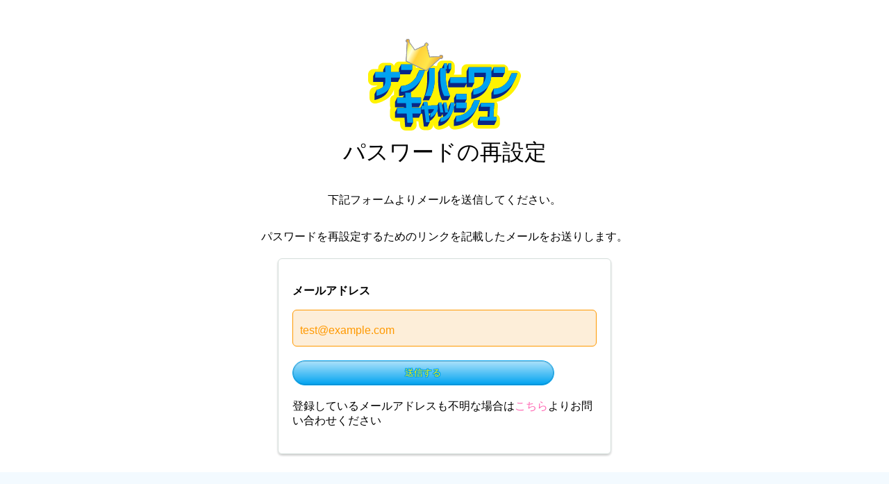

--- FILE ---
content_type: text/html; charset=UTF-8
request_url: https://no1cash.com/password/reset
body_size: 6295
content:
<!DOCTYPE html>
<html lang="ja">
<head>
    <meta charset="utf-8">
    <meta name="viewport" content="width=device-width, minimum-scale=1.0">
    <meta name="description" content="ヘルプ">
    <title>ログイン - ナンバーワンキャッシュ</title>
    <!-- Google Tag Manager -->
<script>(function(w,d,s,l,i){w[l]=w[l]||[];w[l].push({'gtm.start':
new Date().getTime(),event:'gtm.js'});var f=d.getElementsByTagName(s)[0],
j=d.createElement(s),dl=l!='dataLayer'?'&l='+l:'';j.async=true;j.src=
'https://www.googletagmanager.com/gtm.js?id='+i+dl;f.parentNode.insertBefore(j,f);
})(window,document,'script','dataLayer1','GTM-M9J4ZJHV');</script>
<!-- End Google Tag Manager -->
<!-- Google Tag Manager -->
<script>(function(w,d,s,l,i){w[l]=w[l]||[];w[l].push({'gtm.start':
new Date().getTime(),event:'gtm.js'});var f=d.getElementsByTagName(s)[0],
j=d.createElement(s),dl=l!='dataLayer'?'&l='+l:'';j.async=true;j.src=
'https://www.googletagmanager.com/gtm.js?id='+i+dl;f.parentNode.insertBefore(j,f);
})(window,document,'script','dataLayer2','GTM-K8WS4DC');</script>
<!-- End Google Tag Manager -->
<!-- Google Tag Manager -->
<script>(function(w,d,s,l,i){w[l]=w[l]||[];w[l].push({'gtm.start':
new Date().getTime(),event:'gtm.js'});var f=d.getElementsByTagName(s)[0],
j=d.createElement(s),dl=l!='dataLayer'?'&l='+l:'';j.async=true;j.src=
'https://www.googletagmanager.com/gtm.js?id='+i+dl;f.parentNode.insertBefore(j,f);
})(window,document,'script','dataLayer3','GTM-W64HRXX4');</script>
<!-- End Google Tag Manager -->
<!-- Google Tag Manager -->
<script>(function(w,d,s,l,i){w[l]=w[l]||[];w[l].push({'gtm.start':
new Date().getTime(),event:'gtm.js'});var f=d.getElementsByTagName(s)[0],
j=d.createElement(s),dl=l!='dataLayer'?'&l='+l:'';j.async=true;j.src=
'https://www.googletagmanager.com/gtm.js?id='+i+dl;f.parentNode.insertBefore(j,f);
})(window,document,'script','dataLayer4','GTM-MKTJRSHQ');</script>
<!-- End Google Tag Manager -->
    <!--
      //fonts.google.com/noto/specimen/Noto+Sans+JP?subset=japanese
      Use on the web
      To embed a font, copy the code into the <head> of your html
    <link rel="preconnect" href="https://fonts.googleapis.com">
    <link rel="preconnect" href="https://fonts.gstatic.com" crossorigin>
    <link href="https://fonts.googleapis.com/css2?family=Mochiy+Pop+One&family=Noto+Sans+JP:wght@400;700;900&family=Righteous&display=swap" rel="stylesheet">

    CSS rules to specify families
    font-family: 'Noto Sans JP', sans-serif;
    -->
    <link rel="preconnect" href="https://fonts.googleapis.com">
    <!--
      Webフォント読み込み戦略（2021年）
      https://t32k.me/mol/log/optimize-webfont-loading/
      The Fastest Google Fonts
      https://csswizardry.com/2020/05/the-fastest-google-fonts/
    -->
    <!-- [1] -->
    <link rel="preconnect"
          href="https://fonts.gstatic.com"
          crossorigin>
    <!-- [2] -->
    <link rel="preload"
          as="style"
          href="https://fonts.googleapis.com/css2?family=Mochiy+Pop+One&family=Noto+Sans+JP:wght@400;700;900&family=Righteous&display=swap">
    <!-- [3] -->
    <link rel="stylesheet"
          href="https://fonts.googleapis.com/css2?family=Mochiy+Pop+One&family=Noto+Sans+JP:wght@400;700;900&family=Righteous&display=swap"
          media="print" onload="this.media='all'">
    <!-- [4] -->
    <noscript>
        <link rel="stylesheet"
              href="https://fonts.googleapis.com/css2?family=Mochiy+Pop+One&family=Noto+Sans+JP:wght@400;700;900&family=Righteous&display=swap">
    </noscript>
    <link rel="stylesheet" href="https://fonts.sandbox.google.com/css2?family=Material+Symbols+Outlined:opsz,wght,FILL,GRAD@20..48,100..700,0..1,-50..200" />
    <script defer src="https://new-no1cash-public.s3.ap-northeast-1.amazonaws.com/js/sub.js"></script><link href="https://new-no1cash-public.s3.ap-northeast-1.amazonaws.com/css/sub.css" rel="stylesheet">
</head>
<body>
<!-- Google Tag Manager (noscript) -->
<noscript><iframe src="https://www.googletagmanager.com/ns.html?id=GTM-M9J4ZJHV"
height="0" width="0" style="display:none;visibility:hidden"></iframe></noscript>
<!-- End Google Tag Manager (noscript) -->
<!-- Google Tag Manager (noscript) -->
<noscript><iframe src="https://www.googletagmanager.com/ns.html?id=GTM-K8WS4DC"
height="0" width="0" style="display:none;visibility:hidden"></iframe></noscript>
<!-- End Google Tag Manager (noscript) -->
<!-- Google Tag Manager (noscript) -->
<noscript><iframe src="https://www.googletagmanager.com/ns.html?id=GTM-W64HRXX4"
height="0" width="0" style="display:none;visibility:hidden"></iframe></noscript>
<!-- End Google Tag Manager (noscript) -->
<!-- Google Tag Manager (noscript) -->
<noscript><iframe src="https://www.googletagmanager.com/ns.html?id=GTM-MKTJRSHQ"
height="0" width="0" style="display:none;visibility:hidden"></iframe></noscript>
<!-- End Google Tag Manager (noscript) -->
  <main>
    <section class="l-login">
  <div class="l-login_inner">
      <a href="https://no1cash.com" class="l-login__logo">
          <img src="https://new-no1cash-public.s3.ap-northeast-1.amazonaws.com/images/logo.svg" class="" alt="no1cash.com width="200" height="120" loading="auto">
      </a>

    <div class="u-text-large u-mb2">パスワードの再設定</div>
    <p>下記フォームよりメールを送信してください。</p>
    <p class="u-mb2">パスワードを再設定するためのリンクを記載したメールをお送りします。</p>
    <div class="l-login_box">
      <form method="POST" action="https://no1cash.com/password/email" class="p-5">
        <input type="hidden" name="_token" value="IO9mz2aAJinuj1TwTqGn1i1qvU69IaE4RGmmqvuy">        
        <p class="u-bold">メールアドレス</p>
        <p class="u-mb2">
          <input id="email" type="email" class="c-text_input form-control " name="email" value="" required autocomplete="email" autofocus placeholder="test@example.com">
          
        </p>
        <p class="u-my2 u-text-center">
          <input class="c-button c-button--submit" type="submit" value="送信する">
        </p>
      </form>
      <p>登録しているメールアドレスも不明な場合は<a href="https://no1cash.com/contact" class="u-color__hotpink">こちら</a>よりお問い合わせください</p>
    </div>
  </div>
</section>
  </main>

  <footer class="l-footer">
    <div class="l-footer_inner">
    </div><!-- /.l-footer_inner -->
    <div class="l-footer_copyright">&copy; ナンバーワンキャッシュ</div>
  </footer>

</body>
</html>


--- FILE ---
content_type: text/css
request_url: https://new-no1cash-public.s3.ap-northeast-1.amazonaws.com/css/sub.css
body_size: 74487
content:
*:where(:not(html,iframe,canvas,img,svg,video,audio):not(svg *,symbol *)){all:unset;display:revert}*,*::before,*::after{box-sizing:border-box}a,button{cursor:revert}ol,ul,menu{list-style:none}img{max-inline-size:100%;max-block-size:100%}table{border-collapse:collapse}input,textarea{-webkit-user-select:auto}textarea{white-space:revert}meter{-webkit-appearance:revert;-moz-appearance:revert;appearance:revert}::-moz-placeholder{color:unset}::placeholder{color:unset}::marker{content:initial}:root{--wrapper: 1200px;--wrapper-padding: 0.8rem;--space: max( 1rem, calc((100% - calc(var(--wrapper) - var(--wrapper-padding) * 2)) / 2) )}:root{font-size:62.5%}*{outline:none;text-decoration:none}html{overflow-x:hidden;overflow-y:scroll;overscroll-behavior-y:none;scroll-behavior:smooth;scroll-padding-top:100px}html,body{height:100%}body{background-color:#fff;font-family:"M PLUS 2","Hiragino Kaku Gothic ProN","ヒラギノ角ゴ ProN W3","ＭＳ Ｐゴシック","MS PGothic","MS UI Gothic","Helvetica","Arial",sans-serif;font-size:1.6rem;margin:0;padding:0;min-width:100%;min-height:100vh;word-wrap:break-word}main{overflow:hidden}a{text-decoration:none}img{display:block;width:100%;height:auto;max-width:100%}circle,.svgimage{all:revert-layer}.l-header{background-color:#fff;box-shadow:0 1px 5px rgba(0,0,0,.2);position:fixed;left:0;right:0;z-index:100;font-size:clamp(2.4rem,10px + 3vw,40px)}.l-header__wrapper{display:grid;grid-template-columns:20% auto;align-items:center;gap:1rem;max-width:var(--wrapper);margin-left:auto;margin-right:auto;padding-left:.4rem;padding-right:.4rem}@media screen and (min-width: 500px){.l-header__wrapper{grid-template-columns:15% auto 20rem}}.l-header__wrapper-right{display:none}@media screen and (min-width: 500px){.l-header__wrapper-right{display:flex;justify-content:space-between;align-items:center;visibility:visible;min-width:20rem}}.l-header__logo{display:grid;margin:.4rem;width:clamp(72px,70%,118px)}.l-header__tel{color:#092787;font-size:min(4.3vw,2.1rem);justify-self:end;display:flex;flex-direction:column;line-height:1}.l-footer{background-color:#f3faff}.l-footer_inner{font-size:clamp(1.6rem,10px + 2vw,24px);margin:auto;padding:4rem .8rem 2rem;max-width:1200px}.l-footer__logo{width:180px}.l-footer_container{display:grid;grid-template-columns:repeat(auto-fit, minmax(160px, 1fr))}@media screen and (min-width: 500px){.l-footer_container{justify-items:end}}.l-footer_nav{display:flex;flex-direction:column;flex-wrap:wrap;gap:1rem;margin:2rem 0 3rem}.l-footer_copyright{background:#153b86;color:#fff;padding:2rem 2rem 17rem;text-align:center}.fixed{background:rgba(0,0,0,.5);position:fixed;bottom:0;left:0;padding:.3em 0 .2em;width:100%;z-index:30}.l-first_bg{background:repeat url(../images/backboard.png);margin:0 auto;padding-top:5.3rem;margin-bottom:1rem}@media screen and (min-width: 500px){.l-first_bg{padding-top:7.5rem}}@media screen and (min-width: 768px){.l-first_bg{background:repeat url(../images/backboard-big.png)}}.l-first_inner{margin:0 auto;max-width:770px}@media screen and (min-width: 1366px){.l-first_inner{max-width:940px}}.l-first_container{margin:0 auto;max-width:900px}.l-second{background-image:linear-gradient(0deg, transparent calc(100% - 1px), #e5f8ff calc(100% - 1px)),linear-gradient(90deg, transparent calc(100% - 1px), #e5f8ff calc(100% - 1px));background-size:16px 16px;padding:2rem 0}.l-second_inner{margin:auto;padding:1rem;max-width:940px}.p-overview{display:grid;grid-template-columns:2fr 1fr;align-items:center;margin:auto;max-width:980px}.p-overview_desc{font-size:min(4.3vw, 4.2rem)}.p-overview_underline{border-bottom:2px solid #092787;display:inline-block;margin-bottom:.8rem}.p-limit{display:grid;grid-template-columns:1fr 2fr}.p-limit_month{font-size:min(4.7vw,40px);display:grid;align-content:start;justify-content:center;padding-top:5%}.p-limit_underline{border-bottom:2px solid #092787}.p-flowcycle{margin:auto;max-width:700px}.l-third{margin:auto;padding:2rem 0}.l-third_inner{margin:auto;padding:0 .4rem;max-width:1080px}.l-fourth{margin:auto;padding:4rem 0}.l-fourth_inner{margin:auto;padding:0 .4rem;max-width:800px}.l-fifth{background-image:linear-gradient(0deg, transparent calc(100% - 1px), #e5f8ff calc(100% - 1px)),linear-gradient(90deg, transparent calc(100% - 1px), #e5f8ff calc(100% - 1px));background-size:16px 16px;padding-bottom:2rem}.l-fifth_inner{margin:auto;padding:1rem;max-width:800px}.l-sixth{background:#00a3f0;margin:auto}.l-sixth--mypage{margin:4rem -0.8rem}@media screen and (min-width: 1024px){.l-sixth--mypage{margin:4rem -53vw 0 calc(50% - 100vw)}}@media screen and (min-width: 1280px){.l-sixth--mypage{margin:4rem calc(50% - 70vw) 0}}.l-sixth_inner{margin:auto;padding:1rem .4rem;max-width:800px}.l-sixth_container{display:flex;flex-wrap:wrap;justify-content:center;gap:20rem 10rem;margin:auto;padding:10rem 0 5rem;max-width:920px}.l-seventh{background-image:linear-gradient(0deg, transparent calc(100% - 1px), #e5f8ff calc(100% - 1px)),linear-gradient(90deg, transparent calc(100% - 1px), #e5f8ff calc(100% - 1px));background-size:16px 16px;padding:2rem 0;margin:auto}.l-seventh_inner{padding:0 1rem;margin:auto}.l-eighth{margin:auto;padding:4rem 0;background:repeat url(../images/backboard.png)}@media screen and (min-width: 768px){.l-eighth{background:repeat url(../images/backboard-big.png)}}.l-eighth_inner{margin:auto;max-width:1000px}.l-article{background-image:linear-gradient(0deg, transparent calc(100% - 1px), #e5f8ff calc(100% - 1px)),linear-gradient(90deg, transparent calc(100% - 1px), #e5f8ff calc(100% - 1px));background-size:16px 16px}.l-article_inner{background:#fff;margin:auto;padding:1rem;max-width:800px}.l-support_inner{display:grid;grid-template-columns:30% auto;margin:1rem auto 0;padding:.4rem;max-width:700px}.l-info_inner{margin:auto;padding:4rem 0}.c-list-disc{list-style-type:disc;padding:1rem 1rem 1rem 4ch}.container{padding:1rem}.modal{display:none}.modal.is-open{display:block}.button{background-color:#71c9ce;border:0;border-radius:6px;box-shadow:0 2px 5px 0 rgba(0,0,0,.12);color:#fff;cursor:pointer;line-height:1;outline:0;margin:auto;padding:.75rem 1rem}@keyframes fadeIn{from{opacity:0}to{opacity:1}}@keyframes fadeOut{from{opacity:1}to{opacity:0}}@keyframes slideIn{from{transform:translateY(24px)}to{transform:translateY(0)}}@keyframes slideOut{from{transform:translateY(0)}to{transform:translateY(24px)}}.l-floatingnav{background:rgba(0,0,0,.5);position:fixed;left:0;right:0;bottom:0;z-index:50;padding-bottom:4.8rem;opacity:0;visibility:hidden;transition:1.2s}.l-floatingnav_inner{display:grid;margin:auto;max-width:800px}@media screen and (min-width: 500px){.l-floatingnav{padding-bottom:.2rem}}.l-bottomnav{background:#fff;position:fixed;left:0;right:0;bottom:0;z-index:100}.l-bottomnav_menu{border-top:1px solid #e2e2e2;display:grid;grid-template-columns:repeat(5, 1fr)}.l-bottomnav_menu__hamburger,.l-bottomnav_menu__guest,.l-bottomnav_menu__member{color:#777;font-size:8px;display:flex;flex-direction:column;align-items:center;padding:6px 6px 2px;white-space:nowrap}.l-bottomnav_menu .las{font-size:24px}@media screen and (min-width: 500px){.l-bottomnav{display:none}}.l-pages_inner{font-size:clamp(1.6rem,10px + 2vw,24px);margin:auto;padding:8rem .8rem 2rem;max-width:800px}@media screen and (min-width: 768px){.l-pages_inner{padding-top:10rem}}.l-pagination{background:#f3faff}.l-pagination_inner{font-size:clamp(1.6rem,10px + 2vw,24px);margin:0 auto 4rem;padding:4rem .8rem;max-width:800px}.l-pagination_slogan{display:grid;margin:1rem auto 4rem;text-align:center}.l-pagination_links{display:grid;grid-template-columns:repeat(auto-fit, minmax(170px, 1fr));gap:2rem;padding:0 2rem}.l-app_inner{font-size:clamp(1.5rem,1.3rem + 1vw,21px);margin:auto;padding-left:var(--wrapper-padding);padding-right:var(--wrapper-padding);max-width:800px}.l-content_inner{margin:0 auto 4rem;padding:0 .8rem 2rem;max-width:800px}.l-simulation_inner{background:#f3faff;border-radius:1rem;font-size:clamp(1.6rem,10px + 2vw,24px);margin:0 auto 4rem;padding:4rem .8rem;max-width:800px}.l_simulation_list{display:grid;gap:1rem}.l-mypage_inner{display:grid;gap:4rem;margin:0 auto 4rem;padding:.8rem;max-width:1200px}@media screen and (min-width: 1024px){.l-mypage_inner{grid-template-columns:1fr 2.5fr}}.l-mypage_sidebar{display:none}@media screen and (min-width: 1024px){.l-mypage_sidebar{display:block}}.l-mypage_menu{border:1px solid #a3a3a3;font-size:clamp(1.5rem,1.5rem + 1vw,21px)}.l-mypage_menu a{display:flex;align-items:center;padding:1rem}.l-mypage_menu li+li{border-top:1px solid #e2e2e2}.l-login{display:grid;place-items:center;margin-top:3rem;height:calc(100vh - 124px);min-height:65rem}.l-login__logo{width:clamp(200px,50%,220px);margin-bottom:1rem}.l-login_inner{display:grid;place-items:center;padding:.8rem;width:100%}.l-login_box{border:1px solid #d5dedb;border-radius:6px;box-shadow:0 2px 3px 0 rgba(0,0,0,.2);padding:2rem;width:clamp(220px,100%,480px)}.l-error,.l-note{font-size:clamp(16px,1rem + 1.2vw,20px);margin:1rem auto;max-width:800px}.l-error_inner,.l-note_inner{background:#fbe7fa;border-radius:8px;display:grid}.l-error ul,.l-note ul{background:#fffff2;border:2px dashed #c90017;border-radius:8px;color:#c90017;list-style:square;margin:1rem;padding:2rem .8rem 2rem 3.2rem}.l-error li:not(:last-child),.l-note li:not(:last-child){margin-bottom:2rem}.box{width:100%;height:200px}@keyframes swing{0%{transform:rotate(0deg)}25%{transform:rotate(10deg)}50%{transform:rotate(0deg)}75%{transform:rotate(-10deg)}100%{transform:rotate(0deg)}}@keyframes turn{0%{transform:rotateY(0deg)}100%{transform:rotateY(360deg)}}@keyframes yurayura{0%,100%{transform:translate(-0.5rem, -0.5rem),rotate(5deg)}50%{transform:translate(0.5rem, -0.5rem),rotate(-5deg)}}@keyframes yuratate{0%{transform:translateY(-1rem)}100%{transform:translateY(1rem)}}@keyframes yurayoko{0%{transform:translateX(-1rem)}100%{transform:translateX(1rem)}}@keyframes ugoki1{0%{left:0%}100%{left:100%}}@keyframes ugoki2{0%{top:0%}100%{top:100%}}.c-button{display:grid;place-items:center;color:#fff301;background:#23a7ff;background:#ad5389;background:linear-gradient(0deg, rgb(20, 167, 62) 0%, rgb(102, 247, 113) 100%);background:linear-gradient(0deg, #ff9ed1 0%, #ea0094 100%);background:#00a3f0;background:linear-gradient(0deg, #00a3f0 0%, #ace2fb 100%);border-radius:100vw;border-width:1px;border-style:solid;border-color:#00a3f0;box-shadow:inset 0 0 0 1px rgba(0,0,0,.15);padding:.8rem;text-shadow:#00a3f0 1px 1px 0px,#00a3f0 -1px 1px 0px,#00a3f0 1px -1px 0px,#00a3f0 -1px -1px 0px;text-shadow:#00a3f0 2px 2px 0px,#00a3f0 -2px 2px 0px,#00a3f0 2px -2px 0px,#00a3f0 -2px -2px 0px;text-shadow:1px 1px 0 #00a3f0,-1px -1px 0 #00a3f0,-1px 1px 0 #00a3f0,1px -1px 0 #00a3f0,0px 1px 0 #00a3f0,0 -1px 0 #00a3f0,-1px 0 0 #00a3f0,1px 0 0 #00a3f0}.c-button_columns{grid-template-columns:4rem auto;grid-template-rows:2rem auto;justify-content:center;gap:0 1rem;padding-right:3rem;line-height:1}.c-button_columns__icon{grid-area:1/1/3/2}.c-button_columns__headline{grid-area:2/2/3/3}.c-button_columns__subhead{grid-area:1/2/2/3}.c-button_columns--md{grid-template-columns:minmax(28px, min(8vw, 58px)) auto;grid-template-rows:2rem auto;justify-content:center;line-height:1;gap:0 2%}.c-button_columns--md__icon{display:block;grid-area:1/1/3/2}.c-button_columns--md__headline{grid-area:2/2/3/3}.c-button_columns--md__subhead{grid-area:1/2/2/3}.c-button_columns--floating{grid-template-columns:3rem auto;grid-template-rows:auto;gap:0 .8rem;padding-right:.8rem}.c-button--line{background:#fff;border-color:#fff;color:#07b53b;text-shadow:1px 1px 0 #fff,-1px -1px 0 #fff,-1px 1px 0 #fff,1px -1px 0 #fff,0px 1px 0 #fff,-1px 0 #fff,-1px 0 0 #fff,1px 0 0 #fff}.c-button--submit{width:86%;max-width:500px}.c-button--value{font-size:clamp(1.6rem,1.5rem + 1vw,24px)}.c-button--back{background:linear-gradient(0deg, #a3a3a3 0%, #7a7a7a 100%);border-color:#7a7a7a;text-shadow:1px 1px 0 #7a7a7a,-1px -1px 0 #7a7a7a,-1px 1px 0 #7a7a7a,1px -1px 0 #7a7a7a,0px 1px 0 #7a7a7a,0 -1px 0 #7a7a7a,-1px 0 0 #7a7a7a,1px 0 0 #7a7a7a}.c-button--reset{display:flex;align-items:center;margin:1rem auto 0;padding-left:1.2rem;padding-right:1.2rem}.c-button--small{margin:auto;max-width:400px;width:80%}.c-button:hover{box-shadow:0 8px 10px -2px rgba(0,0,0,.2)}.c-button--shoplink{background:none}.c-button--shoplink_d{border-color:#cb1e35}.c-button--shoplink_a{border-color:#eb5505}.c-button--shoplink_s{border-color:#bbbdbe}.c-button--shoplink_ahamo{border-color:#231815}.c-button--shoplink_uq{border-color:#0b94d4}.c-button--shoplink_uq img{width:200px}.c-button--shoplink_linemmo{border-color:#14eb0a}.c-button--shoplink_linemmo img{width:180px}.c-button--shoplink_povo{border-color:#767778}.c-button--shoplink img{height:40px}.c-button--shake,.c-button--shake2{animation-name:shake;animation-iteration-count:infinite;animation-timing-function:ease;animation-duration:3s}.c-button--shake2{animation-delay:1s}@keyframes shake{0%,18%,100%{transform:translateX(0)}3%,9%,15%{transform:translateX(-3px)}6%,12%{transform:translateX(3px)}}.c-button--shine{position:relative;overflow:hidden}.c-button--shine::before{content:"";animation:shine 4s cubic-bezier(0.25, 0, 0.25, 1) infinite;background-color:#fff;width:140%;height:100%;transform:skewX(-45deg);top:0;left:-160%;opacity:.5;position:absolute}@keyframes shine{0%{left:-200%;opacity:0}70%{left:-200%;opacity:.5}71%{left:-200%;opacity:1}100%{left:-20%;opacity:0}}.c-marker_yellow{background:linear-gradient(transparent 60%, yellow 40%)}.c-stripe-marker{background-image:repeating-linear-gradient(-45deg, #ffbdff 0, #ffbdff 2px, transparent 2px, transparent 4px);background-repeat:no-repeat;background-position:left bottom;background-size:100% 1rem}.c-table{border-collapse:collapse;border-spacing:0;margin:.4rem auto;padding:.4rem;display:table;width:98%;max-width:680px;text-align:left;vertical-align:top}.c-table tr{border-bottom:1px solid #cce7ff}.c-table tr:nth-child(even){background:#fffff2}.c-table th{font-weight:bold;border-bottom:2px solid #003fc0;padding:2rem 0 2rem 1rem;color:#000}.c-table td{width:73%;padding:2rem 3rem 2rem 2rem}.c-checkbox{position:relative;display:inline-block;padding:0 0 0 42px;vertical-align:middle;cursor:pointer;color:#333}.c-checkbox:hover:after{border-color:#0171bd}.c-checkbox:after{position:absolute;top:50%;left:15px;display:block;margin-top:-10px;width:16px;height:16px;border:2px solid #aaa;border-radius:6px;content:""}.c-checkbox:before{position:absolute;top:50%;left:21px;display:block;margin-top:-7px;width:5px;height:9px;border-right:3px solid #0171bd;border-bottom:3px solid #0171bd;content:"";opacity:0;transform:rotate(45deg)}input[type=checkbox]:checked+.c-checkbox:before{opacity:1}input[type=checkbox]:checked:disabled+.c-checkbox:before{opacity:.5}input[type=checkbox]:disabled+.c-checkbox{color:#999;cursor:default}input[type=checkbox]:disabled+.c-checkbox:after{border-color:#aaa}.c-details{font-size:clamp(16px,1rem + 1.2vw,20px);margin:auto;position:relative;max-width:800px;transition:background-color .15s}.c-details>:last-child{margin-bottom:1rem}.c-details::before{width:100%;height:100%;content:"";position:absolute;top:0;left:0;border-radius:inherit;opacity:.15;box-shadow:0 .25em .5em #fff;pointer-events:none;transition:opacity .2s;z-index:-1}.c-details[open] summary{color:#0dade8;border:1px solid #becbe0;border-bottom:none}.c-details[open]::before{opacity:.6}.c-details--news{border:double #db0000;max-width:none}.c-details--news__summary{background:#fff9fc;color:#db0000;padding:1rem 10rem 1rem 1rem;position:relative}.c-details--news__summary::before{opacity:0}.c-details--news__summary::after{background:none;content:"続きを読む";position:absolute;top:70%;right:1rem;width:10rem;height:auto;text-align:end;transform:translateY(-50%)}[open] .c-details--news__summary::after{background-color:currentColor;content:"";top:50%;width:2rem;height:2px}.c-details_summary{border-bottom:1px solid #e2e2e2;cursor:pointer;padding:1rem;display:flex;flex-wrap:wrap;gap:1rem;position:relative}.c-details_summary::before,.c-details_summary::after{width:.75em;height:2px;position:absolute;top:50%;right:1rem;content:"";background-color:currentColor;text-align:right;transform:translateY(-50%);transition:transform .2s ease-in-out}.c-details_summary::after{transform:translateY(-50%) rotate(90deg)}[open] .c-details_summary::after{transform:translateY(-50%) rotate(180deg)}.c-details_summary::-webkit-details-marker{display:none}summary{cursor:pointer;list-style:none}.c-details_content{border:1px solid #becbe0;font-size:clamp(1.5rem,10px + 2vw,18px);padding:1rem}.c-details_content--news{border:none}#loading{width:100vw;height:100vh;transition:all 1s;background-color:#2658bc;position:fixed;top:0;left:0;z-index:999}@keyframes sk-scaleout{0%{transform:scale(0)}100%{transform:scale(1);opacity:0}}.p-nav__hamburger{position:relative;z-index:10;right:var(--wrapper-padding);width:36px;height:30px;outline:none}.p-nav__hamburger-icon{top:50%;left:0;width:100%;height:4px;background:#2658bc;position:absolute;box-shadow:0 2px 5px rgba(0,0,0,.2);transition:.5s}.p-nav__hamburger-icon:before{background:#2658bc;box-shadow:0 2px 5px rgba(0,0,0,.2);content:"";position:absolute;top:-12px;width:100%;height:4px;transition:.5s}.p-nav__hamburger-icon:after{background:#2658bc;box-shadow:0 2px 5px rgba(0,0,0,.2);content:"";position:absolute;top:12px;width:100%;height:4px;transition:.5s}.p-nav__hamburger:hover{opacity:.7}.p-nav{background:#fff;display:grid;place-items:center;position:absolute;top:0;left:0;right:0;bottom:0;width:100%;height:100vh;transform:translate3d(0, -100%, 0);transition:all .25s ease-in;opacity:0;backface-visibility:hidden;overflow:hidden}.p-nav__menu{white-space:nowrap}.p-nav__menu li{cursor:pointer;padding:6px 20px;font-size:2.8rem;font-weight:700;opacity:0;text-align:center;transform:translate3d(0, 36px, 0)}.p-nav__menu a{color:#2658bc}.p-nav__menu a:hover{opacity:.7}.p-brand{display:grid;grid-template-columns:1fr 3rem 1fr;grid-template-rows:repeat(3, 1fr);gap:1%;align-items:center;max-width:700px}.p-brand--new{grid-template-columns:28% 34% 34%}.p-brand_docomo-card{filter:drop-shadow(0px 2px 4px rgba(0, 0, 0, 0.8))}.p-brand_au{justify-self:center;max-width:130px}.p-brand_au-card{filter:drop-shadow(0px 2px 4px rgba(0, 0, 0, 0.8))}.p-brand_softbank-card{filter:drop-shadow(0px 2px 4px rgba(0, 0, 0, 0.8))}@media screen and (min-width: 500px){.p-brand{grid-template-columns:repeat(3, 1fr);grid-template-rows:1fr 3rem 1fr}.p-brand_docomo{grid-area:1/1/2/2}.p-brand_docomo-arrow{grid-area:2/1/3/2;justify-self:center;width:20%;transform:rotate(90deg)}.p-brand_docomo-card{grid-area:3/1/4/2}.p-brand_au{grid-area:1/2/2/3}.p-brand_au-arrow{grid-area:2/2/3/3;justify-self:center;width:20%;transform:rotate(90deg)}.p-brand_au-card{grid-area:3/2/4/3}.p-brand_softbank{grid-area:1/3/2/4}.p-brand_softbank-arrow{grid-area:2/3/3/4;justify-self:center;width:20%;transform:rotate(90deg)}.p-brand_softbank-card{grid-area:3/3/4/4}}.p-brand_app{display:grid;grid-template-columns:repeat(auto-fit, minmax(90px, 1fr));grid-template-rows:1fr;grid-column-gap:3rem;align-items:center}.p-brand_app-paidy{max-width:140px}.p-brand_app-vandle{max-width:170px}.p-brand2{display:grid;grid-template-columns:2.5fr 1fr 2.5fr;grid-template-rows:1fr;grid-column-gap:5rem;align-items:center}.p-brand3{display:grid;grid-template-columns:1fr 1.5fr 1.5fr;grid-template-rows:1fr;grid-column-gap:5rem;align-items:center}.p-brand4{display:grid;grid-template-columns:1fr .8fr .5fr .4fr;grid-column-gap:4.5rem;align-items:center}.p-brand5{display:grid;grid-template-columns:1fr .8fr .5fr 1.5fr .4fr;grid-column-gap:2rem;align-items:center}.p-brandlist{margin:0 auto 1rem;max-width:420px}.p-brandlimit{display:grid;grid-template-columns:repeat(2, 1fr);gap:0 3rem;align-items:center;justify-items:center;margin:auto;width:92%;max-width:360px}.p-brandlimit_heading{font-size:clamp(13px,10px + 1.2vw,18px)}.p-brand_v-m,.p-brand_j-a{display:grid;grid-template-columns:1fr .8fr;grid-column-gap:2rem;align-items:center}.p-marque_brandband{position:relative;height:7vw}@media screen and (min-width: 1024px){.p-marque_brandband{height:5rem}}.p-marque{padding-left:100vw;padding-top:.4rem;padding-bottom:.4rem;animation-name:marquee;animation-duration:18s;animation-timing-function:linear;animation-iteration-count:infinite;animation-delay:0s;transform:translate3d(0, 0, 0);position:absolute;display:table;border-spacing:7vw 0;width:500%}@media screen and (min-width: 1280px){.p-marque{border-spacing:6rem 0;padding-left:140%}}.p-marque span{display:table-cell;vertical-align:middle}.p-marque_row{display:contents}@media screen and (min-width: 768px){.p-marque_row{display:flex;gap:2rem;align-items:center}}@keyframes marquee{from{transform:translate(0%)}100%,to{transform:translate(-100%)}}@media screen and (min-width: 1280px){@keyframes marquee{from{transform:translate(0%)}100%,to{transform:translate(-120%)}}}@keyframes arrow{0%{opacity:0}40%{opacity:1}80%{opacity:0}100%{opacity:0}}.p-login-button{border-radius:.4rem;color:#a3a3a3;font-size:8px;display:flex;flex-direction:column;align-items:center;padding:2px 6px}.p-login-button_icon{fill:#a3a3a3;width:22px;width:4vw;width:min(4vw, 2.2rem)}.p-login-button:active{background:#2658bc;color:#fff}.p-login-button:active .p-login-button_icon{fill:#fff}.p-login-button:hover{background:#2658bc;color:#fff}.p-login-button:hover .p-login-button_icon{fill:#fff}@media screen and (min-width: 500px){.p-login-button{background:rgba(38,88,188,.4);background:rgba(47,166,242,.2);color:#777;font-size:1.6rem;flex-direction:row;padding:1rem 1.6rem}.p-login-button_icon{fill:#777}}.p-first{display:grid;grid-template-columns:46% auto;grid-template-rows:51% repeat(2, 1fr)}.p-first_punchline{grid-area:1/1/2/2;align-self:center}.p-first_type{grid-area:2/1/3/2;display:grid;grid-template-columns:1fr 1fr;width:98%}.p-first_rate{grid-area:2/1/4/3;align-self:end;z-index:200}.p-first_advisor{grid-area:1/2/4/3;margin-top:-1rem;margin-left:calc(5% - 5vw);margin-left:calc(-1% - 8vw);margin-right:calc(18% - 32vw);z-index:200}@media screen and (min-width: 768px){.p-first_advisor{margin-right:calc(-19% - 10vw);margin-left:calc(-2% - 5vw)}}@media screen and (min-width: 1280px){.p-first_advisor{margin-right:calc(29% - 22vw);margin-left:calc(9% - 8vw)}}@media screen and (min-width: 1366px){.p-first_advisor{margin-right:calc(21% - 15vw);margin-left:calc(27% - 11vw)}}@media screen and (min-width: 1920px){.p-first_advisor{margin-right:calc(45% - 21vw);margin-left:calc(21% - 9vw)}}.is-open .p-first_rate,.is-open .p-first_advisor{z-index:1}.p-entry_wrapper{padding-left:var(--wrapper-padding);padding-right:var(--wrapper-padding)}.p-entry_web{display:grid;grid-template-columns:repeat(2, 1fr) 62%;grid-template-rows:1fr 1fr}.p-entry_web__guide{grid-area:1/1/3/3;margin-top:auto}.p-entry_web__guide--closed{margin-bottom:min(7vw,70px)}.p-entry_web__clock{grid-area:1/2/2/3;margin-right:-1rem;margin-left:1rem}.p-entry_web__announce{font-size:min(4.2vw,32px);grid-area:1/3/2/4;line-height:1;margin-top:auto;margin-right:auto;padding-bottom:.4rem;padding-left:1rem;z-index:-1}.p-entry_web__date{display:grid;grid-template-columns:auto 25%;align-items:end}.p-entry_web__calendar{width:clamp(32px,100%,100px)}.p-entry_web__opening{margin-left:-1rem;margin-right:1rem;padding-top:.2rem;filter:drop-shadow(1px 1px 0px #ccc609)}.p-entry_line{background:#07b53b;border:solid 3px #fff;box-shadow:0 0 0 3px #07b53b,0 0 0 3px #07b53b inset;color:#fff;display:grid;grid-template-columns:40% auto;grid-template-rows:1fr 2fr;align-items:center;max-width:700px}.p-entry_line_outline{font-size:min(3.2vw,21px)}.p-entry_line_important{color:#fff301;font-size:min(6vw,32px)}.p-entry_line_slogan{font-size:min(4.2vw,21px);grid-area:1/2/2/3;margin-right:.4rem}.p-entry_line_link{grid-area:2/2/3/3;margin:0 .4rem .4rem 0}.p-entry_line_guide{grid-area:1/1/3/2}.p-entry_floating{display:grid;grid-template-columns:repeat(auto-fit, minmax(150px, 1fr));gap:.2rem;padding:.2rem}.p-entry_pcfloating__slogan{text-shadow:0 0 2px #fff,0 0 2px #fff,0 0 2px #fff,0 0 2px #fff,0 0 2px #fff,0 0 2px #fff,0 0 2px #fff,0 0 2px #fff,0 0 2px #fff,0 0 2px #fff,0 0 2px #fff,0 0 2px #fff,0 0 2px #fff,0 0 2px #fff,0 0 2px #fff,0 0 2px #fff}.p-entry_pcfloating__img{position:fixed;bottom:0;width:auto}.p-entry_text-small{font-size:min(3vw,1.6rem)}.p-entry_text-large{font-size:clamp(16px,10px + 2vw,32px)}.p-entry--value{margin:4rem auto 0;max-width:680px}.p-heading{margin:0 auto 3rem;max-width:680px}.p-heading-panel{font-size:2rem;font-weight:700;display:flex;flex-wrap:wrap;justify-content:center;gap:.4rem;margin-bottom:0;line-height:1}.p-heading-panel_row{display:flex;justify-content:center;gap:.4rem}.p-heading-panel_dark{display:grid;place-items:center;background:#092787;color:#fff;aspect-ratio:1;width:3rem}.p-heading-panel_light{display:grid;place-items:center;border:1px solid #092787;color:#092787;aspect-ratio:1;width:3rem}.p-heading_stripe{color:#393939;font-size:min(5vw, 3.6rem);font-weight:700;display:grid;grid-template-columns:14% 86%;align-items:center;position:relative;padding:1rem .4rem;line-height:1.2}.p-heading_stripe:after{content:"";position:absolute;bottom:-0.4rem;left:.4rem;right:.4rem;height:1rem;background:repeating-linear-gradient(-45deg, #2fa6f2, #2fa6f2 2px, #fff 2px, #fff 4px)}.p-heading_stripe__icon{width:77%}.p-heading_stripe__icon-bg{display:grid;place-items:center;aspect-ratio:1;background:#2658bc;border-radius:50%}.p-heading_stripe__icon img{width:58%}.p-advisor_underline{border-bottom:2px solid #092787}.p-analogclock{filter:drop-shadow(1px 2px 2px rgba(0, 0, 0, 0.3));width:clamp(50px,100%,180px)}.p-analogclock_circle{stroke:#fff;stroke-width:11}.p-analogclock_center{transform-origin:center}.p-tel{display:inline-flex;gap:1%;align-items:center;white-space:nowrap}.p-tel_icon{filter:invert(12%) sepia(45%) saturate(5361%) hue-rotate(223deg) brightness(99%) contrast(102%);width:19px}@media screen and (min-width: 768px){.p-tel{pointer-events:none}}.p-faq{display:grid;grid-template-columns:44% auto;align-items:center;margin:0 auto 1rem;max-width:980px}.p-faqbox{background:#fff;border:2px solid #092787;border-radius:5px;display:block;position:relative;margin:0 auto 2rem;width:calc(100% - 1.4rem);-moz-column-break-inside:avoid;break-inside:avoid}.p-faqbox_q__icon{background:url(../images/question-icon.svg) 50% 50%/cover no-repeat;display:inline-block;margin:-4rem 1rem 0 -6.4rem;width:6rem;height:6rem}.p-faqbox_container{max-width:1200px;margin:auto}@media screen and (min-width: 768px){.p-faqbox_container{-moz-column-count:2;column-count:2;margin-bottom:4rem;padding:1rem}}.p-faqbox_heading{font-weight:500;cursor:pointer;padding:3.2rem 2.2rem 3.2rem 5rem;display:flex;align-items:center;position:relative;height:5rem}.p-faqbox_heading::before,.p-faqbox_heading::after{background-color:#00a3f0;content:"";position:absolute;top:50%;right:1rem;width:.75em;height:2px;text-align:right;transform:translateY(-50%);transition:transform .2s ease-in-out}.p-faqbox_heading::after{transform:translateY(-50%) rotate(90deg)}[open] .p-faqbox_heading::after{background-color:#f76bbb;transform:translateY(-50%) rotate(180deg)}.p-faqbox_heading::-webkit-details-marker{display:none}.p-faqbox_answer{border-top:2px dotted #dadada;margin:2rem 1rem 1rem 1rem;padding:1rem}.p-faqbox_answer__icon{background:url(../images/answer-icon.svg) 50% 50%/cover no-repeat;display:inline-block;margin-left:-1.6rem;margin-right:1rem;margin:-4rem 1rem 0 -3rem;width:6rem;height:6rem}.p-step{background:#fffef0;padding:1rem;position:relative}.p-step::after{background-image:linear-gradient(90deg, #092787 0 5rem, transparent 0 calc(100% - 5rem), #092787 calc(100% - 5rem)),linear-gradient(#092787 0 5rem, transparent 0 calc(100% - 5rem), #092787 calc(100% - 5rem)),linear-gradient(90deg, #092787 0 5rem, transparent 0 calc(100% - 5rem), #092787 calc(100% - 5rem)),linear-gradient(#092787 0 5rem, transparent 0 calc(100% - 5rem), #092787 calc(100% - 5rem));background-repeat:no-repeat;background-size:100% 3px,3px 100%,100% 3px,3px 100%;background-position:top,right,bottom,left;content:"";position:absolute;top:-1rem;left:-1rem;width:calc(100% + 2rem);height:calc(100% + 2rem)}.p-step_container{display:grid;grid-template-columns:repeat(auto-fit, minmax(250px, 1fr));gap:6rem;margin-bottom:5rem;padding:1rem}.p-step_heading{background:50% 60%/contain no-repeat url(../images/underline.png);font-family:"Zen Kurenaido",sans-serif;font-size:clamp(4rem,4rem + 1vw,50px);margin:-6rem auto 0;width:60%;padding-bottom:3rem;text-align:center}.p-step_no{background:#fff;border-radius:100%;color:#2658bc;font-size:4rem;display:grid;place-items:center;padding-bottom:.5rem;width:6rem;height:6rem}.p-step_subject{color:#092787;font-size:clamp(2rem,2rem + 1vw,26px)}.p-step_img{position:relative}.p-step_img-comment{font-family:"Zen Kurenaido",sans-serif;font-size:clamp(5px,5px + 3.2vw,19px);position:absolute;white-space:nowrap}.p-step_img-comment--step1{left:55%;top:7%}.p-step_img-comment--step2{top:4%;left:60%}.p-step_img-comment--step3{top:4%;left:62%}.p-step_img::before,.p-step_img::after{content:"";position:absolute;width:80px;height:80px;background:0 0;z-index:3}.p-step_img::before{border-left:solid 2px #092787;transform:rotate(45deg);bottom:-50px;right:-50px;filter:drop-shadow(1px 1px 2px rgba(0, 0, 0, 0.5))}.p-step_img::after{border-bottom:solid 2px #092787;transform:rotate(-45deg);top:-50px;left:-50px;filter:drop-shadow(1px 1px 2px rgba(0, 0, 0, 0.5))}.p-step_img-icon{position:absolute;right:-2.2rem;z-index:2}.p-step_img-icon--request{bottom:-2.2rem;width:25%}.p-step_img-icon--shopping{bottom:-4rem;width:50%}.p-step_img-icon--cash{bottom:-3rem;width:40%}.active .svg-step1-1{stroke-dashoffset:0;fill:#000}.svg-step1-2{stroke-dashoffset:512px;stroke-dasharray:512px;fill:rgba(0,0,0,0);transition:stroke-dashoffset 1s linear .2s,fill 1s linear 1.2s}.active .svg-step1-2{stroke-dashoffset:0;fill:#000}.svg-step1-3{fill:none;stroke:lime;stroke-width:5px;stroke-linecap:round;stroke-linejoin:round;stroke-dashoffset:2695px;stroke-dasharray:2695px;transition:stroke-dashoffset 1s linear .4s,fill 1s linear 1.4s}.active .svg-step1-3{stroke-dashoffset:0}.svg-step1-4{fill:none;stroke-dashoffset:1298px;stroke-dasharray:1298px;transition:stroke-dashoffset 1s linear .6s,fill 1s linear 1.6s}.active .svg-step1-4{stroke-dashoffset:0}.active .svg-step2-1{stroke-dashoffset:3146px;fill:#000}.svg-step2-2{stroke-dashoffset:725px;stroke-dasharray:725px;fill:rgba(0,0,0,0);transition:stroke-dashoffset 1s linear .2s,fill 1s linear 1.2s}.active .svg-step2-2{stroke-dashoffset:1450px;fill:#000}.svg-step2-3{fill:none;stroke:#00c9ff;stroke-width:5px;stroke-linecap:round;stroke-linejoin:round;stroke-dashoffset:2932px;stroke-dasharray:2932px;transition:stroke-dashoffset 1s linear .4s,fill 1s linear 1.4s}.active .svg-step2-3{stroke-dashoffset:5864px}.svg-step2-4{fill:none;stroke-dashoffset:1252px;stroke-dasharray:1252px;transition:stroke-dashoffset 1s linear .6s,fill 1s linear 1.6s}.active .svg-step2-4{stroke-dashoffset:2503px}.active .svg-step3-1{stroke-dashoffset:0;fill:#000}.svg-step3-2{stroke-dashoffset:728px;stroke-dasharray:728px;fill:rgba(0,0,0,0);transition:stroke-dashoffset 1s linear .2s,fill 1s linear 1.2s}.active .svg-step3-2{stroke-dashoffset:0;fill:#000}.svg-step3-3{fill:none;stroke:#ff9cec;stroke-width:5px;stroke-linecap:round;stroke-linejoin:round;stroke-dashoffset:2878px;stroke-dasharray:2878px;transition:stroke-dashoffset 1s linear .4s,fill 1s linear 1.4s}.active .svg-step3-3{stroke-dashoffset:0}.svg-step3-4{fill:none;stroke-dashoffset:1252px;stroke-dasharray:1252px;transition:stroke-dashoffset 1s linear .6s,fill 1s linear 1.6s}.active .svg-step3-4{stroke-dashoffset:0}.active .svg-button-tap-1{stroke-dashoffset:0;fill:#1ed39f}.svg-button-tap-2{stroke-dashoffset:1330px;stroke-dasharray:1330px;fill:rgba(0,0,0,0);transition:stroke-dashoffset 1s linear .2s,fill 1s linear 1.2s}.active .svg-button-tap-2{stroke-dashoffset:0;fill:#fce3cd}.svg-button-tap-3{stroke-dashoffset:1178px;stroke-dasharray:1178px;transition:stroke-dashoffset 1s linear .4s,fill 1s linear 1.4s}.active .svg-button-tap-3{stroke-dashoffset:0}.svg-button-tap-4{stroke-dashoffset:204px;stroke-dasharray:204px;fill:rgba(0,0,0,0);transition:stroke-dashoffset 1s linear .6s,fill 1s linear 1.6s}.active .svg-button-tap-4{stroke-dashoffset:0;fill:#231815}.svg-button-tap-5{stroke-dashoffset:204px;stroke-dasharray:204px;fill:rgba(0,0,0,0);transition:stroke-dashoffset 1s linear .8s,fill 1s linear 1.8s}.active .svg-button-tap-5{stroke-dashoffset:0;fill:#231815}.svg-button-tap-6{stroke-dashoffset:204px;stroke-dasharray:204px;fill:rgba(0,0,0,0);transition:stroke-dashoffset 1s linear 1s,fill 1s linear 2s}.active .svg-button-tap-6{stroke-dashoffset:0;fill:#231815}.active .svg-shopping-cart-1{stroke-dashoffset:0;fill:#ff88d2}.svg-shopping-cart-2{stroke-dashoffset:301px;stroke-dasharray:301px;fill:rgba(0,0,0,0);transition:stroke-dashoffset 1s linear .2s,fill 1s linear 1.2s}.active .svg-shopping-cart-2{stroke-dashoffset:0;fill:#85f9ff}.svg-shopping-cart-3{stroke-dashoffset:286px;stroke-dasharray:286px;fill:rgba(0,0,0,0);transition:stroke-dashoffset 1s linear .4s,fill 1s linear 1.4s}.active .svg-shopping-cart-3{stroke-dashoffset:0;fill:#fffca1}.svg-shopping-cart-4{stroke-dashoffset:1511px;stroke-dasharray:1511px;fill:rgba(0,0,0,0);transition:stroke-dashoffset 1s linear .6s,fill 1s linear 1.6s}.active .svg-shopping-cart-4{stroke-dashoffset:0;fill:#9fffe4}.svg-shopping-cart-5{stroke-dashoffset:1776px;stroke-dasharray:1776px;transition:stroke-dashoffset 1s linear .8s,fill 1s linear 1.8s}.active .svg-shopping-cart-5{stroke-dashoffset:0}.svg-shopping-cart-6{stroke-dashoffset:212px;stroke-dasharray:212px;transition:stroke-dashoffset 1s linear 1s,fill 1s linear 2s}.active .svg-shopping-cart-6{stroke-dashoffset:0}.svg-shopping-cart-7{stroke-dashoffset:212px;stroke-dasharray:212px;transition:stroke-dashoffset 1s linear 1.2s,fill 1s linear 2.2s}.active .svg-shopping-cart-7{stroke-dashoffset:0}.svg-shopping-cart-8{stroke-dashoffset:212px;stroke-dasharray:212px;transition:stroke-dashoffset 1s linear 1.4s,fill 1s linear 2.4s}.active .svg-shopping-cart-8{stroke-dashoffset:0}.svg-shopping-cart-9{stroke-dashoffset:160px;stroke-dasharray:160px;transition:stroke-dashoffset 1s linear 1.6s,fill 1s linear 2.6s}.active .svg-shopping-cart-9{stroke-dashoffset:0}.svg-shopping-cart-10{stroke-dashoffset:223px;stroke-dasharray:223px;transition:stroke-dashoffset 1s linear 1.8s,fill 1s linear 2.8s}.active .svg-shopping-cart-10{stroke-dashoffset:0}.active .svg-money-transfer-1{stroke-dashoffset:0;fill:#ddd}.svg-money-transfer-2{stroke-dashoffset:117px;stroke-dasharray:117px;fill:rgba(0,0,0,0);transition:stroke-dashoffset 1s linear .2s,fill 1s linear 1.2s}.active .svg-money-transfer-2{stroke-dashoffset:0;fill:#ddd}.svg-money-transfer-3{stroke-dashoffset:175px;stroke-dasharray:175px;fill:rgba(0,0,0,0);transition:stroke-dashoffset 1s linear .4s,fill 1s linear 1.4s}.active .svg-money-transfer-3{stroke-dashoffset:0;fill:#ddd}.svg-money-transfer-4{stroke-dashoffset:761px;stroke-dasharray:761px;fill:rgba(0,0,0,0);transition:stroke-dashoffset 1s linear .6s,fill 1s linear 1.6s}.active .svg-money-transfer-4{stroke-dashoffset:0;fill:#ddd}.svg-money-transfer-5{stroke-dashoffset:914px;stroke-dasharray:914px;fill:rgba(0,0,0,0);transition:stroke-dashoffset 1s linear .8s,fill 1s linear 1.8s}.active .svg-money-transfer-5{stroke-dashoffset:0;fill:#ddd}.svg-money-transfer-6{stroke-dashoffset:573px;stroke-dasharray:573px;fill:rgba(0,0,0,0);transition:stroke-dashoffset 1s linear 1s,fill 1s linear 2s}.active .svg-money-transfer-6{stroke-dashoffset:0;fill:#f2ce38}.svg-money-transfer-7{stroke-dashoffset:573px;stroke-dasharray:573px;transition:stroke-dashoffset 1s linear 1.2s,fill 1s linear 2.2s}.active .svg-money-transfer-7{stroke-dashoffset:0}.svg-money-transfer-8{stroke-dashoffset:738px;stroke-dasharray:738px;fill:rgba(0,0,0,0);transition:stroke-dashoffset 1s linear 1.4s,fill 1s linear 2.4s}.active .svg-money-transfer-8{stroke-dashoffset:0;fill:#960}.svg-money-transfer-9{stroke-dashoffset:778px;stroke-dasharray:778px;transition:stroke-dashoffset 1s linear 1.6s,fill 1s linear 2.6s}.active .svg-money-transfer-9{stroke-dashoffset:0}.p-svg_fill--no{fill:none}.p-svg_fill--primary{fill:#092787}.p-svg_fill--sub{fill:#00a3f0}.p-svg_fill--darkblue{fill:#0d3ba5}.p-svg_fill--sax_blue{fill:#2b7fa1}.p-svg_fill--gray{fill:#777}.p-svg_fill--lightgray{fill:#ccc}.p-svg_fill--white{fill:#fff}.p-svg_fill--yellow{fill:#fff301}.p-svg_fill--lightyellow{fill:#fffef0}.p-svg_fill--orange{fill:#fc8924}.p-svg_fill--lightblue{fill:#ccf3ff}.p-svg_fill--paleblue{fill:#f0f3f8}.p-svg_fill--red{fill:#e02d58}.p-svg_fill--darkpink{fill:#ff2261}.p-svg_fill--pink{fill:#f76bbb}.p-svg_fill--rate{fill:#dd0505}.p-svg_fontsize--12{font-size:12px}.p-svg_fontsize--13{font-size:13px}.p-svg_fontsize--14{font-size:14px}.p-svg_fontsize--15{font-size:15px}.p-svg_fontsize--16{font-size:16px}.p-svg_fontsize--18{font-size:18px}.p-svg_fontsize--20{font-size:20px}.p-svg_fontsize--21{font-size:21px}.p-svg_fontsize--22{font-size:22px}.p-svg_fontsize--24{font-size:24px}.p-svg_fontsize--26{font-size:26px}.p-svg_fontsize--28{font-size:28px}.p-svg_fontsize--30{font-size:30px}.p-svg_fontsize--32{font-size:32px}.p-svg_fontsize--33{font-size:33px}.p-svg_fontsize--36{font-size:36px}.p-svg_fontsize--38{font-size:38px}.p-svg_fontsize--40{font-size:40px}.p-svg_fontsize--42{font-size:42px}.p-svg_fontsize--48{font-size:48px}.p-svg_fontsize--50{font-size:50px}.p-svg_fontsize--58{font-size:58px}.p-svg_fontsize--60{font-size:60px}.p-svg_fontsize--66{font-size:66px}.p-svg_fontsize--70{font-size:70px}.p-svg_fontsize--80{font-size:80px}.p-svg_fontsize--90{font-size:90px}.p-svg_fontsize--118{font-size:118px}.p-svg_fontsize--127{font-size:127px}.p-svg_fontsize--238{font-size:238px}.p-svg_spacing-01{letter-spacing:-0.1em}.p-svg_spacing-003{letter-spacing:-0.03em}.p-svg_spacing-002{letter-spacing:-0.02em}.p-svg_spacing-005{letter-spacing:-0.05em}.p-svg_stroke--primary{stroke:#092787}.p-svg_stroke--sub{stroke:#00a3f0}.p-svg_stroke--black{stroke:#000}.p-svg_stroke--gray{stroke:#777}.p-svg_stroke--lightgray{stroke:#ccc}.p-svg_stroke--white{stroke:#fff}.p-svg_stroke--yellow{stroke:#ff0}.p-svg_stroke--pink{stroke:#f76bbb}.p-svg_stroke--campus_green{stroke:#b2db5c}.p-svg_stroke--width03{stroke-width:.3px}.p-svg_stroke--width1{stroke-width:1px}.p-svg_stroke--width1_6{stroke-width:1.6px}.p-svg_stroke--width2{stroke-width:2px}.p-svg_stroke--width3{stroke-width:3px}.p-svg_stroke--width4{stroke-width:4px}.p-svg_stroke--width5{stroke-width:5px}.p-svg_stroke--width10{stroke-width:10px}.p-svg_stroke--width12{stroke-width:12px}.p-svg_stroke--width14{stroke-width:14px}.p-svg_stroke--width16{stroke-width:16px}.p-svg_stroke--width52{stroke-width:52px}.p-svg_stroke--square{stroke-linecap:square}.p-svg_stroke--round{stroke-linecap:round;stroke-linejoin:round}.p-svg_stroke--miterlimit10{stroke-miterlimit:10}.p-svg_stroke--dasharray10{stroke-dasharray:10}.p-svg_stroke--dasharray12{stroke-dasharray:12}.p-svg_icon--white{filter:invert(100%) sepia(0%) saturate(1%) hue-rotate(26deg) brightness(108%) contrast(101%)}.p-svg_text-center{text-anchor:middle;dominant-baseline:middle}.p-meter-needle{transition:transform 5s}.p-meter-needle_m{transform-origin:215px 443px}.p-meter-needle_a{transform-origin:345px 443px}.p-meter-needle_b{transform-origin:475px 443px}.p-meter-needle_p{transform-origin:610px 443px}.active .p-meter-needle_m{transform:rotate(-80deg)}.active .p-meter-needle_a{transform:rotate(-70deg)}.active .p-meter-needle_b{animation-name:animation-sample2;animation-duration:3s;animation-fill-mode:forwards}.active .p-meter-needle_p{animation-name:animation-sample;animation-duration:1.5s;animation-fill-mode:forwards}@keyframes animation-sample{10%{transform:rotate(-15deg)}100%{transform:rotate(80deg)}}@keyframes animation-sample2{10%{transform:rotate(10deg)}100%{transform:rotate(-80deg)}}.p-stripes{-webkit-clip-path:polygon(0 0, 100% 0, 100% 100%, 0 100%);clip-path:polygon(0 0, 100% 0, 100% 100%, 0 100%);margin-left:-0.4rem;margin-right:-0.4rem;position:relative}.p-stripes::after{position:absolute;content:"";background-image:linear-gradient(-45deg, #c3ff9f 0%, #c3ff9f 25%, #83de4b 25%, #83de4b 25%, #83de4b 50%, #c3ff9f 50%, #c3ff9f 75%, #83de4b 75%, #83de4b 100%);background-size:64px 64px;animation:change-color 8s linear infinite,stripe-animation 1s linear infinite,rotate-animation 2s linear infinite;top:-20%;left:-10%;width:120%;height:140%;overflow:hidden;z-index:-1}.p-stripes_container{margin:-1rem auto 2rem;height:100%;min-height:150px;max-width:800px}@keyframes change-color{0%,100%{background-image:linear-gradient(-90deg, #eaffe2 0%, #eaffe2 25%, #adffb1 25%, #adffb1 25%, #adffb1 50%, #eaffe2 50%, #eaffe2 75%, #adffb1 75%, #adffb1 100%)}25%{background-image:linear-gradient(-90deg, #ddf0ff 0%, #ddf0ff 25%, #a3d7ff 25%, #a3d7ff 25%, #a3d7ff 50%, #ddf0ff 50%, #ddf0ff 75%, #a3d7ff 75%, #a3d7ff 100%)}50%{background-image:linear-gradient(-90deg, #ffeaf8 0%, #ffeaf8 25%, #ffbaed 25%, #ffbaed 25%, #ffbaed 50%, #ffeaf8 50%, #ffeaf8 75%, #ffbaed 75%, #ffbaed 100%)}75%{background-image:linear-gradient(-90deg, #fff6ef 0%, #fff6ef 25%, #ffdfc1 25%, #ffdfc1 25%, #ffdfc1 50%, #fff6ef 50%, #fff6ef 75%, #ffdfc1 75%, #ffdfc1 100%)}}@keyframes stripe-animation{0%{background-position:0 0}100%{background-position:64px 64px}}@keyframes rotate-animation{0%{transform:rotate(0deg)}50%{transform:rotate(3deg)}}@font-face{font-family:"D7CB";font-style:normal;font-weight:700;font-display:swap;src:url(../images/DSEG7Classic-Bold.woff2) format("woff2"),url(../images/DSEG7Classic-Bold.woff) format("woff")}.p-punch-box{background:#fffff2;border:3px solid #f2efae;border-radius:5px;color:#666;font-size:clamp(1.6rem,10px + 2vw,20px);font-size:clamp(15px,1rem + 1.5vw,20px);position:relative;padding:4rem 2rem 2rem;width:100%;max-width:700px;text-align:left}.p-punch-box::before,.p-punch-box::after{position:absolute;content:"";top:1rem;width:1.8rem;height:1.8rem;background:#fff;box-shadow:0 0 8px #ccc inset;border:2px solid #f2efae;border-radius:50%}.p-punch-box::before{left:8rem}.p-punch-box::after{right:8rem}.active .svg-schedule-1{stroke-dashoffset:0;fill:#000}.svg-schedule-2{stroke-dashoffset:2827px;stroke-dasharray:2827px;fill:rgba(0,0,0,0);transition:stroke-dashoffset 1s linear .2s,fill 1s linear 1.2s}.active .svg-schedule-2{stroke-dashoffset:0;fill:#000}.svg-schedule-3{stroke-dashoffset:1817px;stroke-dasharray:1817px;fill:rgba(0,0,0,0);transition:stroke-dashoffset 1s linear .4s,fill 1s linear 1.4s}.active .svg-schedule-3{stroke-dashoffset:0;fill:#000}.svg-schedule-4{stroke-dashoffset:652px;stroke-dasharray:652px;transition:stroke-dashoffset 1s linear .6s,fill 1s linear 1.6s}.active .svg-schedule-4{stroke-dashoffset:0}.svg-schedule-5{stroke-dashoffset:110px;stroke-dasharray:110px;transition:stroke-dashoffset 1s linear .8s,fill 1s linear 1.8s}svg.active .svg-schedule-5{stroke-dashoffset:0}.svg-schedule-6{stroke-dashoffset:5078px;stroke-dasharray:5078px;fill:rgba(0,0,0,0);transition:stroke-dashoffset 1s linear 1s,fill 1s linear 2s}.active .svg-schedule-6{stroke-dashoffset:0;fill:#000}.svg-schedule-7{stroke-dashoffset:709px;stroke-dasharray:709px;transition:stroke-dashoffset 1s linear 1.2s,fill 1s linear 2.2s}.active .svg-schedule-7{stroke-dashoffset:0}.p-rate{display:grid;grid-template-columns:61% auto}.p-rate_slogan{grid-area:1/1/2/3}.p-rate_first{grid-area:2/1/3/2}.p-rate_first__frameshadow{text-shadow:0px 5px 0px #ccc609}@media screen and (min-width: 768px){.p-rate_first__frameshadow{text-shadow:0px 10px 0px #ccc609}}.p-rate_first__shadow{text-shadow:0px 2px 0px rgba(0,0,0,.2)}@media screen and (min-width: 768px){.p-rate_first__shadow{text-shadow:0px 5px 0px rgba(0,0,0,.2)}}.p-rate_second{grid-area:3/1/4/2}.p-rate_punchline{grid-area:4/1/5/3}.p-rate_punchline-firstline{font-size:min(4.4vw, 44px);text-align:center;width:57%}.p-rate_punchline-secondline{display:inline-flex;align-items:flex-end;gap:.4rem;line-height:1}.p-rate_advisor{grid-area:2/2/5/3}.p-rate_link{grid-area:6/1/7/3;margin:auto;width:80%;min-width:230px;max-width:680px}.p-rate_note{background:#fff;grid-area:7/1/8/3}.p-rate_panel{font-size:4.2rem;font-size:min(10vw, 80px);display:inline-flex;gap:.4rem}.p-rate_panel-square{display:grid;place-items:center;width:13.1vw;aspect-ratio:1}@media screen and (min-width: 768px){.p-rate_panel-square{width:14.2vw;max-width:145px}}.p-rate_panel-dark{background:#092787;color:#fff}.p-rate_panel-light{background:#fff;border:2px solid #092787;color:#092787}.p-rate_underline{border-bottom:2px solid #092787;font-size:min(4.2vw, 43px);padding-bottom:.2rem}.p-pointbox{background:rgba(255,255,255,.94);font-size:min(4.2vw,16px);margin:2rem;padding:2rem;position:relative;border:1rem solid #eee;max-width:800px}.p-pointbox::before{background-color:#eb5858;content:"";display:block;position:absolute;top:-1rem;left:-1rem;width:1rem;height:1rem}.svg-table-1{stroke-dashoffset:801px;stroke-dasharray:801px;fill:rgba(0,0,0,0);transition:stroke-dashoffset 1s cubic-bezier(0.47, 0, 0.745, 0.715) 0s,fill 1s cubic-bezier(0.47, 0, 0.745, 0.715) .8s}.active .svg-table-1{stroke-dashoffset:0;fill:#1e1e1c}.svg-table-2{stroke-dashoffset:1614px;stroke-dasharray:1614px;fill:rgba(0,0,0,0);transition:stroke-dashoffset 1s cubic-bezier(0.47, 0, 0.745, 0.715) .1s,fill 1s cubic-bezier(0.47, 0, 0.745, 0.715) .9s}.active .svg-table-2{stroke-dashoffset:0;fill:#fffee1}.svg-table-3{stroke-dashoffset:1110px;stroke-dasharray:1110px;fill:rgba(0,0,0,0);transition:stroke-dashoffset 1s cubic-bezier(0.47, 0, 0.745, 0.715) .2s,fill 1s cubic-bezier(0.47, 0, 0.745, 0.715) 1s}.active .svg-table-3{stroke-dashoffset:0;fill:#ff3bc8}.svg-table-4{stroke-dashoffset:1110px;stroke-dasharray:1110px;transition:stroke-dashoffset 1s cubic-bezier(0.47, 0, 0.745, 0.715) .3s,fill 1s cubic-bezier(0.47, 0, 0.745, 0.715) 1.1s}.active .svg-table-4{stroke-dashoffset:0}.svg-table-5{stroke-dashoffset:276px;stroke-dasharray:276px;transition:stroke-dashoffset 1s cubic-bezier(0.47, 0, 0.745, 0.715) .4s,fill 1s cubic-bezier(0.47, 0, 0.745, 0.715) 1.2s}.active .svg-table-5{stroke-dashoffset:0}.svg-table-6{stroke-dashoffset:2021px;stroke-dasharray:2021px;transition:stroke-dashoffset 1s cubic-bezier(0.47, 0, 0.745, 0.715) .5s,fill 1s cubic-bezier(0.47, 0, 0.745, 0.715) 1.3s}.active .svg-table-6{stroke-dashoffset:0}.svg-table-7{stroke-dashoffset:501px;stroke-dasharray:501px;transition:stroke-dashoffset 1s cubic-bezier(0.47, 0, 0.745, 0.715) .6s,fill 1s cubic-bezier(0.47, 0, 0.745, 0.715) 1.4s}.active .svg-table-7{stroke-dashoffset:0}.svg-table-8{stroke-dashoffset:559px;stroke-dasharray:559px;transition:stroke-dashoffset 1s cubic-bezier(0.47, 0, 0.745, 0.715) .7s,fill 1s cubic-bezier(0.47, 0, 0.745, 0.715) 1.5s}.active .svg-table-8{stroke-dashoffset:0}.svg-table-9{stroke-dashoffset:268px;stroke-dasharray:268px;transition:stroke-dashoffset 1s cubic-bezier(0.47, 0, 0.745, 0.715) .8s,fill 1s cubic-bezier(0.47, 0, 0.745, 0.715) 1.6s}.active .svg-table-9{stroke-dashoffset:0}.svg-table-10{stroke-dashoffset:384px;stroke-dasharray:384px;transition:stroke-dashoffset 1s cubic-bezier(0.47, 0, 0.745, 0.715) .9s,fill 1s cubic-bezier(0.47, 0, 0.745, 0.715) 1.7s}.active .svg-table-10{stroke-dashoffset:0}.svg-table-11{stroke-dashoffset:325px;stroke-dasharray:325px;transition:stroke-dashoffset 1s cubic-bezier(0.47, 0, 0.745, 0.715) 1s,fill 1s cubic-bezier(0.47, 0, 0.745, 0.715) 1.8s}.active .svg-table-11{stroke-dashoffset:0}.svg-table-12{stroke-dashoffset:389px;stroke-dasharray:389px;transition:stroke-dashoffset 1s cubic-bezier(0.47, 0, 0.745, 0.715) 1.1s,fill 1s cubic-bezier(0.47, 0, 0.745, 0.715) 1.9s}.active .svg-table-12{stroke-dashoffset:0}.svg-table-13{stroke-dashoffset:268px;stroke-dasharray:268px;transition:stroke-dashoffset 1s cubic-bezier(0.47, 0, 0.745, 0.715) 1.2s,fill 1s cubic-bezier(0.47, 0, 0.745, 0.715) 2s}.active .svg-table-13{stroke-dashoffset:0}.svg-table-14{stroke-dashoffset:317px;stroke-dasharray:317px;transition:stroke-dashoffset 1s cubic-bezier(0.47, 0, 0.745, 0.715) 1.3s,fill 1s cubic-bezier(0.47, 0, 0.745, 0.715) 2.1s}.active .svg-table-14{stroke-dashoffset:0}.svg-table-15{stroke-dashoffset:383px;stroke-dasharray:383px;transition:stroke-dashoffset 1s cubic-bezier(0.47, 0, 0.745, 0.715) 1.4s,fill 1s cubic-bezier(0.47, 0, 0.745, 0.715) 2.2s}.active .svg-table-15{stroke-dashoffset:0}.svg-table-16{stroke-dashoffset:501px;stroke-dasharray:501px;transition:stroke-dashoffset 1s cubic-bezier(0.47, 0, 0.745, 0.715) 1.5s,fill 1s cubic-bezier(0.47, 0, 0.745, 0.715) 2.3s}.active .svg-table-16{stroke-dashoffset:0}.svg-table-17{stroke-dashoffset:461px;stroke-dasharray:461px;transition:stroke-dashoffset 1s cubic-bezier(0.47, 0, 0.745, 0.715) 1.6s,fill 1s cubic-bezier(0.47, 0, 0.745, 0.715) 2.4s}.active .svg-table-17{stroke-dashoffset:0}.svg-table-18{stroke-dashoffset:467px;stroke-dasharray:467px;transition:stroke-dashoffset 1s cubic-bezier(0.47, 0, 0.745, 0.715) 1.7s,fill 1s cubic-bezier(0.47, 0, 0.745, 0.715) 2.5s}.active .svg-table-18{stroke-dashoffset:0}.p-clock{font-size:clamp(16px,1rem + 4.2vw,48px);font-weight:bold;font-family:"D7CB";display:flex;justify-content:center;align-items:center;gap:.2rem}.p-clock_flame{background:#000;border-radius:4px;color:#ff0;padding:.4rem}.p-clock_from{font-size:50%}.p-article_heading{margin:0 auto 2rem;max-width:680px}.p-article_container{font-size:clamp(1.6rem,10px + 2vw,18px);margin-bottom:2rem}.p-article_subheading{border-bottom:1px solid #ccf3ff;display:inline-block;margin:1rem 0 1.6rem}.p-article_subheading__number{border-bottom:1px solid #092787;color:#092787;font-size:120%}.p-batsu{position:relative}.p-batsu::before,.p-batsu::after{content:"";position:absolute;top:50%;left:50%;width:5px;height:120%;background:#db0000}.p-batsu::before{transform:translate(-50%, -50%) rotate(60deg)}.p-batsu::after{transform:translate(-50%, -50%) rotate(-60deg)}.p-card{background:#ffffea;border:2px solid #ffbdff;box-shadow:5px 6px 0px #ffbdff;border-radius:3px;display:grid;gap:3rem;font-size:clamp(1.5rem,1.5rem + 1vw,24px);padding:2rem;width:96%}.p-card_img{background:#fff;border-radius:50%;border:1rem solid #ffbdff;margin:-50% auto 0;max-width:400px}.p-card_title{font-size:clamp(1.6rem,1.8rem + 1vw,28px);font-weight:bold;text-align:center}.p-card_desc{margin:-2rem;padding:2rem}.p-card_rate{background-image:linear-gradient(transparent 0, transparent 97%, #ddd 100%);display:flex;justify-content:space-between;align-items:flex-end;padding-bottom:.4rem}.p-card_case{padding-left:1rem}.p-card_em{font-size:clamp(2rem,2rem + 2vw,40px);font-weight:bold;line-height:1.2}@media screen and (min-width: 768px){.p-card{grid-template-columns:repeat(2, 1fr);grid-template-rows:420px 1fr}.p-card_img{margin:0 auto;grid-area:1/1/2/2}.p-card_right{grid-area:1/2/2/3}.p-card .p-entry{grid-area:2/1/3/3}}.p-pages_title{background:repeating-linear-gradient(-45deg, #cce7ff, #cce7ff 3px, #f3faff 3px, #f3faff 7px);border-left:solid 7px #003fc0;color:#003fc0;font-size:clamp(1.9rem,1.9rem + 1vw,30px);font-weight:bold;padding:15px 0 15px 20px;text-shadow:0 0 5px #fff;text-align:left}.p-pages_title span{display:inline-block}.p-pages_heading{background:#f3faff;margin:1rem auto;padding:1rem 1rem 1rem 2.5rem;position:relative}.p-pages_heading:before{background:#003fc0;border-radius:3px;content:"";position:absolute;top:20%;left:1rem;width:6px;height:60%}.c-pages_links{color:#f45aa2}.p-flowstep{margin:auto;width:96%;max-width:640px}.p-flowstep_box{background:#f3faff;border-radius:1rem;margin-top:1rem;padding:1rem}.p-flowstep_spimg{margin:auto;max-width:320px}.p-flowstep>li{position:relative;background:#ffffea}.p-flowstep>li:not(:last-child){margin-bottom:40px}.p-flowstep>li:not(:first-child)::before{content:"";height:60px;height:10rem;display:block;border-left:4px dotted #e5e5e5;position:absolute;top:-40px;left:calc(10% + 30px - 2px);z-index:10}.p-flowstep>li dl{border:2px solid #becbe0;padding:2rem;position:relative}.p-flowstep>li:not(:last-child) dl::before,.p-flowstep>li:not(:last-child) dl::after{content:"";border:solid rgba(0,0,0,0);position:absolute;top:100%;left:50%;transform:translateX(-50%)}.p-flowstep>li:not(:last-child) dl::before{border-width:22px;border-top-color:#becbe0}.p-flowstep>li:not(:last-child) dl::after{border-width:20px;border-top-color:#ffffea}.p-flowstep>li dl dt{font-size:2.4rem;font-weight:700;padding:0 0 1rem;text-align:center}.p-flowstep>li dl dt .icon{display:block;position:relative;margin:1rem -32px;padding:2rem 2rem;background:#2658bc;text-align:center;z-index:10}.p-flowstep>li dl dt .icon::before{position:absolute;content:"";bottom:-10px;left:0;width:0;height:0;border-top:10px solid #022f8a;border-left:10px solid rgba(0,0,0,0)}.p-flowstep>li dl dt .icon::after{position:absolute;content:"";right:0;bottom:-10px;width:0;height:0;border-top:10px solid #022f8a;border-right:10px solid rgba(0,0,0,0)}.p-supplebox{background:#fff9ff;box-shadow:0px 0px 0px 10px #fff9ff;border:2px dashed #ffbdff;border-radius:5px;font-size:clamp(15px,1rem + 1.5vw,21px);margin:0 auto 5rem;padding:2rem;width:96%;max-width:680px;text-align:left}.p-fieldset_heading{font-size:clamp(1.4rem,1rem + 1.7vw,22px);display:flex;flex-flow:wrap;align-items:center;row-gap:1rem}.p-fieldset_label{align-self:center;background:#c00;border-radius:4px;color:#fff;display:inline-block;margin:.3rem 0 0 1rem;padding:.2rem .8rem .2rem .6rem}.p-fieldset_label--auto{background:#777}.c-text_input,.c-select{background-color:#feffeb;border:1px solid #d5dedb;border-radius:6px;box-shadow:0 2px 3px 0 rgba(0,0,0,.2);color:#141d1d;font-size:clamp(1.6rem,10px + 2vw,26px);width:100%;padding:10px}.c-text_input--white{background-color:#fff}.c-text_input--b-radius_unset{border-radius:unset}.c-text_input--alerts{border:2px solid red}.c-text_input:hover,.c-select:hover{border-color:#069;background-color:#ecfbff}.c-text_input:hover::-moz-placeholder, .c-select:hover::-moz-placeholder{color:#069}.c-text_input:hover::placeholder,.c-select:hover::placeholder{color:#069}.c-text_input:focus,.c-select:focus{border-color:#f90;background-color:#fdeed9;box-shadow:none}.c-text_input:focus::-moz-placeholder, .c-select:focus::-moz-placeholder{color:#f90}.c-text_input:focus::placeholder,.c-select:focus::placeholder{color:#f90}.c-text_input--auto{background:#fff}.c-textarea{border:1px solid #d5dedb;padding:1rem;width:100%}.c-select{position:relative;cursor:pointer;text-indent:.01px;text-overflow:ellipsis;-webkit-appearance:none;-moz-appearance:none;appearance:none;background-image:url([data-uri]);background-size:1.2rem;background-position:center right 1.6rem;background-repeat:no-repeat}@media screen and (min-width: 500px){.c-select_fontsize-fix{font-size:clamp(17px,10px + 1.3vw,26px)}}.p-fieldset{display:grid;gap:.4rem;padding:0 1rem .4rem}.p-fieldset_border{border-bottom:1px dotted #00a0e9;margin-bottom:.4rem}.p-fieldset_total{display:grid;grid-template-columns:8rem auto;align-items:center}.p-fieldset_name,.p-fieldset_postcode,.p-fieldset_card{display:grid;grid-template-columns:repeat(auto-fit, minmax(240px, 1fr));gap:.4rem 1rem;align-items:start}.p-fieldset_name--confirm{display:grid;grid-template-columns:repeat(auto-fit, minmax(160px, 1fr));grid-column-gap:2rem}.p-fieldset_banks{display:grid;grid-template-columns:repeat(3, 1fr);grid-template-rows:repeat(3, 1fr);gap:1rem}.p-fieldset_banks a{border:1px solid #e2e2e2;box-shadow:0 2px 3px 0 rgba(0,0,0,.2);display:grid;place-items:center;padding:1rem}.p-fieldset_banks a:hover{border:1px solid rgba(0,0,0,0);box-shadow:none;outline:2px solid #ffbdff}.p-fieldset_banks a:active{border:1px solid rgba(0,0,0,0);box-shadow:none;outline:2px solid #ffbdff}.p-fieldset_banks div{border:1px solid #e2e2e2;display:grid;place-items:center;padding:1rem}.p-fieldset_banks img{max-block-size:-moz-fit-content;max-block-size:fit-content}.p-fieldset_50on{border:1px solid #e2e2e2;color:#199ad6;display:grid;grid-template-columns:repeat(10, 1fr);grid-template-rows:repeat(5, 1fr)}.p-fieldset_50on a{border:1px solid #e2e2e2;display:grid;place-items:center}.p-fieldset_50on a:hover{color:#ffbdff}.p-fieldset_50on a:active{color:#ffbdff}.p-fieldset_50on div{border:1px solid #e2e2e2;display:grid;place-items:center}.p-fieldset--expiration{grid-template-columns:10rem 3rem 10rem;gap:0;align-items:center}.p-fieldset--confirm{gap:1rem;border-bottom:1px solid #e2e2e2}.p-banks--netbk{background:#0058a0}.p-banks--mizuho{background:#006}.p-tobox{border:1px solid #e2e2e2;border-radius:1rem;margin:4rem auto;padding:2rem;max-width:600px}.p-tobox_heading{font-size:clamp(1.6rem,10px + 2vw,26px);font-weight:700;margin-bottom:2rem}.p-needbox{border:1px solid #e2e2e2;padding:2rem}.p-cardsample{display:grid;grid-template-columns:40% auto 40%;align-items:center;justify-content:center}.p-uploadbox{display:grid;gap:1rem;grid-template-columns:repeat(auto-fit, minmax(200px, 1fr));text-align:center}.p-uploadbox_item{max-width:420px}.p-uploadbox_area{background:#ffe;border:1px solid #ccc;display:flex;flex-wrap:wrap;align-items:center;gap:1rem;padding:1rem}.p-uploadbox_label{background:#efefef;border:#111 solid 1px;border-radius:3px;cursor:pointer;display:inline-block;padding:.2rem .8rem}.p-uploadbox_label input{display:none}.p-uploadbox_label:hover,.p-uploadbox_label:active{background:#e2e2e2}.p-uploadbox img:not(.p-uploadbox_sample,.p-uploadbox_preview){margin:auto;width:50%}.p-uploadbox p{overflow:hidden}.p-uploadbox_sample{margin:auto;width:70%}.p-uploadbox_preview{margin:auto;width:80%}.p-uploadbox_ng{display:flex;justify-content:center;align-items:center;gap:1rem;margin-top:1rem}.upload-label{display:inline-block;cursor:pointer;padding:1rem 2rem;background-color:#efefef;border:#111 solid 1px;border-radius:3px;padding:.2rem .8rem}.upload-label input{display:none}.upload-label input{display:none}::-moz-placeholder{color:#ccc;font-size:16px}::placeholder{color:#ccc;font-size:16px}.p-form_submit{display:flex;align-items:center;justify-content:center;margin:5rem auto 8rem;width:100%}.p-fieldset_checklist{font-size:clamp(1.6rem,10px + 2vw,26px);display:flex;flex-wrap:wrap;align-items:center;grid-column:2/-1;gap:1rem}.c-radio+label:after,.c-radio+label:before,.c-radio+label{transition:.3s}.c-radio{display:none}.c-radio+label{background:#fff;border:1px solid #d5dedb;border-radius:6px;box-shadow:0 2px 3px 0 rgba(0,0,0,.2);cursor:pointer;display:block;position:relative;padding:2rem 2rem 2rem 4rem}.c-radio+label:after,.c-radio+label:before{background:#fff;border-radius:50%;content:"";display:block;position:absolute;top:50%;left:2rem;width:2rem;height:2rem;transform:translate(-50%, -50%)}.c-radio+label:after{box-shadow:0 0 0 1px #ccc inset,0 0 0 23px #fff inset,0 0 0 0 #199ad6 inset;z-index:2}.c-radio+label:before{z-index:1}label span{display:block}.c-radio:checked+label,.c-radio:checked+label .p-dbtable_item{background:#ffffea}.c-radio:checked+label:after{box-shadow:0 0 0 1px #199ad6 inset,0 0 0 3px #fff inset,0 0 0 23px #199ad6 inset}.c-radio:not(:checked):hover+label{color:#199ad6}.c-radio:not(:checked):hover+label:after{box-shadow:0 0 0 2px #199ad6 inset,0 0 0 16px #fff inset,0 0 0 23px #199ad6 inset}.c-radio:checked+label:before{background:#199ad6;width:7rem;height:7rem;opacity:0}.p-form_submit{gap:2rem}.p-form_error_message{color:#c90017;display:contents}.p-arrow-down{margin:auto;background:#fff000;-webkit-clip-path:polygon(100% 0%, 100% 40%, 50% 100%, 0% 40%, 0 0);clip-path:polygon(100% 0%, 100% 40%, 50% 100%, 0% 40%, 0 0);width:80%;height:5rem}.p-equation{background:#fff;font-size:clamp(15px,1rem + 1.2vw,24px);display:grid;grid-template-columns:1fr .5fr .8fr .9fr;grid-template-rows:repeat(2, 1fr);margin:4rem auto;text-align:center;width:100%;max-width:680px}.p-equation_head{background:#fff9ff;border:2px solid #fbe7fa;display:grid;place-items:center;padding:1rem .2rem}.p-equation_value{display:flex;align-items:center;justify-content:flex-end;padding:1rem .5rem}@media screen and (min-width: 500px){.p-equation_value{justify-content:center}}.p-userlabel{background:#fff;border:1px solid #a3a3a3;border-radius:100vw;font-size:2rem;display:inline-flex;justify-content:flex-end;align-items:center;gap:1rem;margin-top:2rem;padding:.4rem 1.8rem .4rem .4rem}.p-listbox{border:1px solid #003fc0;font-size:clamp(16px,1rem + 1.2vw,20px);margin-bottom:4rem}.p-listbox_heading{background:#f3faff;border-bottom:1px solid #003fc0;display:flex;align-items:center;padding:1rem}.p-listbox_heading--border{border:1px solid #003fc0}.p-listbox li{display:flex;flex-wrap:wrap;row-gap:1rem;padding:1rem}.p-listbox li a{margin-left:auto;margin-right:auto}@media screen and (min-width: 500px){.p-listbox li a{margin-left:1.6rem}}@media screen and (min-width: 500px){.p-listbox li .p-link-button{margin-left:auto;margin-right:0}}.p-listbox li+li{border-top:1px solid #e2e2e2}.p-listbox--wrap li{flex-wrap:wrap;gap:1rem}.p-listbox--form li{margin-left:0}.p-listbox--form li a{color:#0dade8;margin-left:0}.p-listbox--form li a:hover{color:#ffbdff}.p-listbox--form li a:active{color:#ffbdff}.p-data{color:#777}.p-tag{border:1px solid #0dade8;color:#0dade8;padding:0 .4rem}.p-tag--gray{border:1px solid #777;color:#777}.p-link{display:inline-flex;align-items:center;font-size:clamp(16px,1rem + 1.2vw,20px)}.p-link-button{background:#0dade8;background:linear-gradient(0deg, #0a1bb5 0%, #0dade8 60%);border-bottom:solid 2px #777;border-radius:1rem;box-shadow:inset 0 1px 1px rgba(255,255,255,.8),0 2px 5px rgba(0,0,0,.3);color:#fff;padding:.5rem 0 .5rem 1.5rem}.p-link-button:active,.p-link-button:hover{background:linear-gradient(0deg, #0dade8 0%, #0a1bb5 60%);transform:translateY(2px);border-bottom:solid 2px rgba(119,119,119,.2)}.p-link-button--gray{background:#777;background:linear-gradient(0deg, #000 0%, #777 60%)}.p-link-button--gray:active,.p-link-button--gray:hover{background:linear-gradient(0deg, #777 0%, #000 60%)}.p-mypagebox{font-size:clamp(16px,1rem + 1.2vw,20px);margin-bottom:4rem}.p-mypagebox_heading{background:#f3faff;border:1px solid #003fc0;display:flex;align-items:center;margin-bottom:1rem;padding:1rem}.p-mypagebox_subheading{background:#f3faff;border:1px solid #003fc0;border-radius:2rem 0 0 2rem;margin:4rem auto 2rem;padding:1rem}.p-mypagebox_subheading::before{content:"●";color:#003fc0;margin-right:1ch}.p-howtoimg{max-width:680px;margin:auto}.p-ollistbox{border:2px solid hotpink;position:relative;margin:2rem auto;padding:4rem 1rem 1rem;width:100%}.p-ollistbox_heading{background:hotpink;color:#fff;font-weight:bold;display:flex;align-items:center;gap:.4rem;position:absolute;top:0;left:0;padding:0 1rem;height:3.2rem}.p-ollistbox_list{list-style:decimal;padding:1rem 1rem 1rem 2ch;line-height:2}.p-ollistbox_list li{border-bottom:1px solid #e2e2e2}.p-itemlistbox{border:2px solid hotpink;position:relative;margin:1rem auto;padding:5rem 1rem 1rem;width:100%}.p-itemlistbox--warning{border:2px solid #fb0}.p-itemlistbox_heading{background:hotpink;color:#fff;font-weight:bold;display:flex;align-items:center;gap:.4rem;position:absolute;top:0;left:0;padding:0 1rem;min-height:3.2rem}.p-itemlistbox_heading--warning{background:#fb0;color:#333}.p-itemlistbox_list{list-style:disc;padding:1rem 1rem 1rem 4ch;line-height:2}.p-itemlistbox_list--toc{list-style:decimal}.p-itemlistbox_list li{border-bottom:1px solid #e2e2e2}.p-sample-photo{font-size:clamp(8px,8px + .3vw,12px);display:grid;grid-template-columns:repeat(3, 1fr);gap:1rem;text-align:center}@media screen and (min-width: 768px){.p-sample-photo{grid-template-columns:repeat(6, 1fr)}}.p-dbtable{display:grid;grid-template-columns:auto 1fr;border-bottom:1px solid #e2e2e2}.p-dbtable--confirm{grid-template-columns:1fr}@media screen and (min-width: 500px){.p-dbtable--confirm{grid-template-columns:auto 1fr}}.p-dbtable--sp1col{grid-template-columns:1fr}@media screen and (min-width: 500px){.p-dbtable--sp1col{grid-template-columns:auto 1fr}}.p-dbtable_item{border:1px solid #e2e2e2;border-bottom:none;background:#f3faff;padding:1rem .4rem 1rem .6rem}.p-dbtable_value{border:1px solid #e2e2e2;border-bottom:none;padding:1rem .4rem 1rem .6rem}@media screen and (min-width: 500px){.p-dbtable_value{border-left:none}}.p-dbtable_wrap{display:flex;flex-wrap:wrap;justify-content:space-between;gap:1rem}.p-stepnumber{border-bottom:3px solid hotpink;margin:2rem auto;position:relative;padding:1.4rem 2rem .4rem 11rem}.p-stepnumber span{background:hotpink;color:#fff;font-size:2.8rem;font-weight:bold;padding:0 .4rem;position:absolute;bottom:0rem;left:0}.p-licensephoto{display:grid;gap:1rem}@media screen and (min-width: 500px){.p-licensephoto{grid-template-columns:1fr 2fr}}.p-licensephoto{display:grid;gap:1rem}@media screen and (min-width: 500px){.p-licensephoto{grid-template-columns:1fr 2fr}}.p-device{display:grid;gap:1rem;margin-bottom:2rem}.p-device_heading{background:#fff9ff;border:1px solid #ffbdff;font-weight:bold;display:flex;align-items:center;line-height:2}.p-device_heading--pc{background:#f3faff;border:1px solid #0dade8}@media screen and (min-width: 500px){.p-device{grid-template-columns:1fr 1fr}}.p-error-info{display:grid;grid-template-columns:2fr 3fr;align-items:center}.p-error-info_img{margin:0 -2rem 0 .4rem;z-index:2}@media screen and (min-width: 500px){.p-error-info{grid-template-columns:1fr 3fr;align-items:start}.p-error-info_img{padding-top:7rem}}.p-business-hours{font-size:clamp(15px,10px + 1vw,20px);border:1px solid #e2e2e2;display:grid;grid-template-columns:2fr repeat(2, 1fr);grid-template-rows:repeat(3, 1fr);margin:2rem auto 0;text-align:center;max-width:680px}.p-business-hours_weekdays{background:#edfbff}.p-business-hours_1st-day{background:#fff9ff}.p-business-hours>div{border:1px solid #e2e2e2;padding-top:.4rem;padding-bottom:.4rem}.p-setlink{display:grid;grid-gap:1.5rem;grid-template-columns:repeat(auto-fit, minmax(200px, 1fr))}.p-toc{border:1px solid #fc8924;font-size:clamp(16px,1rem + 1.2vw,20px);margin-bottom:4rem}.p-toc_heading{background:#fff1e2;border-bottom:1px solid #fc8924;display:flex;align-items:center;padding:1rem}.p-toc_list{list-style:decimal;padding:1rem 1rem 1rem 4ch;line-height:2}.p-scrollbox{background-color:#fcfcfc;border:1px solid #ebeaea;border-radius:3px;font-size:initial;margin:auto;padding:1rem;height:200px;overflow:auto}.p-dialog{border:3px solid #eee;border-radius:6px;background:#fff;position:absolute;left:0;right:0;margin:auto;max-width:800px;height:-moz-fit-content;height:fit-content;display:none;scroll-snap-type:y mandatory}.p-dialog[open]{display:block}.p-dialog::-webkit-backdrop{animation:fadeIn .5s forwards}.p-dialog--delete{padding:1rem;max-width:400px}.p-dialog--confirm{border:double #db0000;border-radius:unset;padding:1rem;width:96%;max-width:680px}@keyframes fadeIn{to{background:rgba(0,0,0,.9)}}.p-time-info{background:#fff9ff;border:1px solid #ffbdff;font-size:clamp(17px,5.8vw,24px);text-align:center;padding:1rem clamp(4px,1vw,8px)}.p-time-info_guidance{font-size:clamp(14px,4.8vw,24px)}.l-time-info .p-time-info_guidance,.l-time-info #businessHours{display:none}.l-time-info_closed .p-time-info_guidance,.l-time-info_closed #businessHours{display:block}.l-time-info_closed .p-time-info_nowopen{display:none}.p-line{margin:0 auto 2rem;width:86%;max-width:480px}.p-line_banner{animation:blinkBorder 1s ease infinite alternate;border:6px solid #1da236;box-shadow:0px 8px 10px -2px rgba(10,10,10,.3),5px 6px 12px 6px rgba(0,0,0,.03);height:auto}.p-line_banner:hover{animation:none;border:6px solid #efefef;filter:brightness(120%)}@keyframes blinkBorder{0%{border:6px solid #1da236}100%{border:6px solid #efefef}}.p-video{margin:1rem auto;width:-moz-fit-content;width:fit-content}.p-video_mp4{max-width:280px}@media screen and (min-width: 500px){.p-video{margin:1rem}}.p-scam{position:relative;padding:2rem}.p-scam::before{content:"";position:absolute;top:5px;left:0;height:10px;width:100%}.p-scam::after{content:"";position:absolute;bottom:5px;left:0;height:10px;width:100%}.p-scam_heading{font-size:min(6vw,50px);font-weight:700;display:grid;grid-template-columns:1fr 1fr;align-items:center;justify-items:center}.p-scam--warning{color:#db0000}.p-scam--warning::before,.p-scam--warning::after{background:repeating-linear-gradient(-45deg, transparent 0 4px, #db0000 4px 8px)}.is-open .p-nav__hamburger-icon{background:rgba(0,0,0,0);box-shadow:0 2px 5px rgba(0,0,0,0)}.is-open .p-nav__hamburger-icon:before{top:0;transform:rotate(135deg);box-shadow:0 -2px 5px rgba(0,0,0,.2)}.is-open .p-nav__hamburger-icon:after{top:0;transform:rotate(225deg);box-shadow:0 -2px 5px rgba(0,0,0,.2)}.is-open .p-nav{transform:translate3d(0, 0, 0);opacity:1}.is-open .p-nav__menu li{opacity:1;transform:translate3d(0, 0, 0);transition:transform .2s ease-out,opacity .2s ease-out}.is-open .p-nav__menu li:nth-child(1){transition-delay:.75s}.is-open .p-nav__menu li:nth-child(2){transition-delay:.85s}.is-open .p-nav__menu li:nth-child(3){transition-delay:.95s}.is-open .p-nav__menu li:nth-child(4){transition-delay:1.05s}.is-open .p-nav__menu li:nth-child(5){transition-delay:1.15s}.is-open .p-nav__menu li:nth-child(6){transition-delay:1.25s}.is-hide{display:none}.is-look{overflow:hidden}@keyframes menu-animation{0%{opacity:0;transform:scale(0.04) translateY(300%)}40%{transform:scale(0.04) translateY(0);transition:ease-out}40%{transform:scale(0.04) translateY(0)}60%{opacity:1;transform:scale(0.02) translateY(0)}61%{transform:scale(0.04)}99.9%{height:0;padding-bottom:100%;border-radius:100%}100%{transform:scale(2);height:100%;padding-bottom:0;border-radius:0}}.is-scrolldown{transform:translateY(-100%)}.is-visible{opacity:1;visibility:visible}.is-hidden{display:none}.is-pointer-none{pointer-events:none}.u-fonts-tegaki{font-family:"Zen Kurenaido",sans-serif}.u-fonts-rate{font-family:"Kaisei Decol",serif}@font-face{font-family:"volte-subset";src:url(../images/volte.woff2) format("woff2"),url(../images/volte.woff) format("woff")}.u-fonts-volte{font-family:volte-subset,sans-serif;font-size:40px;font-weight:700}@font-face{font-family:"meiryo-subset";src:url(../images/meiryo.woff2) format("woff2"),url(../images/meiryo.woff) format("woff")}.u-fonts-meiryo{font-family:meiryo-subset,sans-serif;font-size:30px;font-weight:700}input[type=number]{-moz-appearance:textfield}input[type=number]::-webkit-outer-spin-button,input[type=number]::-webkit-inner-spin-button{margin:0;-webkit-appearance:none;appearance:none}.u-revert{all:revert}.u-bold{font-weight:bold}.u-weight500{font-weight:500}.u-weight800{font-weight:800}.u-wdth400{font-variation-settings:"wdth" 400}.u-wdth500{font-variation-settings:"wdth" 500}.u-wdth700{font-variation-settings:"wdth" 700}.u-wdth900{font-variation-settings:"wdth" 900}.u-text-fix{font-size:clamp(17.6px,1rem + 1vw,20px)}.u-text-small{font-size:clamp(14px,10px + 1vw,18px)}.u-text-tiny{font-size:clamp(11px,8px + 1vw,17px)}.u-text-large{font-size:clamp(2.6rem,10px + 3vw,32px)}.u-text-75{font-size:50%}.u-text-80{font-size:80%}.u-text-120{font-size:120%}.u-text-150{font-size:150%}.u-text-center{text-align:center}.u-text-left{text-align:left}.u-text-right{text-align:right}.u-inline-block{display:inline-block}.u-displaynone{display:none}@media screen and (min-width: 1024px){.u-displaynone--lg{display:none}}.u-block{display:block}@media screen and (min-width: 1024px){.u-block--lg{display:block}}.u-w1-3{width:33.3333333333%}.u-nowrap{white-space:nowrap}.u-lineheight-1{line-height:1}.u-lineheight-12{line-height:1.2}.u-color__primary{color:#092787}.u-color__notes{color:#c90017}.u-color__white{color:#fff}.u-color__green{color:#1b9600}.u-color__orange{color:#fb0}.u-color__blue{color:#0dade8}.u-color__hotpink{color:hotpink}.u-color__red{color:#db0000}.u-color__gray{color:#ccc}.u-background__white{background-color:#fff}.u-border_b{border-bottom:1px solid #e2e2e2}.u-gridarea-auto{grid-area:auto}.u-gap0{gap:0}.u-gap1{gap:1rem}.u-gap2{gap:2rem}.u-alignself_start{align-self:start}.u-alignitems_start{align-items:start}.u-m1{margin:1rem}.u-m3{margin:3rem}.u-mb0{margin-bottom:0}.u-mb04{margin-bottom:.4rem}.u-mb1{margin-bottom:1rem}.u-mb2{margin-bottom:2rem}.u-mb3{margin-bottom:3rem}.u-mb4{margin-bottom:4rem}.u-mb5{margin-bottom:5rem}.u-mt1{margin-top:1rem}.u-mt2{margin-top:2rem}.u-mt5{margin-top:5rem}.u-my1{margin-top:1rem;margin-bottom:1rem}.u-my2{margin-top:2rem;margin-bottom:2rem}.u-my4{margin-top:4rem;margin-bottom:4rem}.u-mx-08{margin-left:-0.8rem;margin-right:-0.8rem}.u-mxauto{margin-left:auto;margin-right:auto}.u-mx1{margin-left:1rem;margin-right:1rem}.u-mt-2{margin-top:-2rem}.u-mr-1{margin-right:-1rem}.u-mr04{margin-right:.4rem}.u-ml04{margin-left:.4rem}.u-ml1{margin-left:1rem}.u-ml2{margin-left:2rem}.u-ml4{margin-left:4rem}.u-mlm2{margin-left:-2rem}.u-pt0{padding-top:0rem}.u-pt04{padding-top:.4rem}.u-pt2{padding-top:2rem}.u-pt4{padding-top:4rem}.u-pl1{padding-left:1rem}.u-pr04{padding-right:.4rem}.u-pr1{padding-right:1rem}.u-px04{padding-left:.4rem;padding-right:.4rem}.u-px0{padding-left:0rem;padding-right:0rem}.u-px1{padding-left:1rem;padding-right:1rem}.u-px3{padding-left:3rem;padding-right:3rem}.u-px5{padding-left:5rem;padding-right:5rem}.u-py1{padding-top:1rem;padding-bottom:1rem}.u-pxy1{padding:1rem}.u-py2{padding-top:2rem;padding-bottom:2rem}.u-pb01{padding-bottom:.4rem}.u-pb1{padding-bottom:1rem}.u-p0{padding:0}.u-p1{padding:1rem}.u-p2{padding:2rem}.u-indent{padding-left:2ch;text-indent:-2ch}.u-noborder{border:none}.u-smallwidth{max-width:680px}.u-width30{width:30%}.u-width40{width:40%}.u-fit-content{width:-moz-fit-content;width:fit-content}.u-nowrap{white-space:nowrap}.u-vertical-middle{vertical-align:middle}.u-underline-wavy{-webkit-text-decoration:#db0000 wavy underline;text-decoration:#db0000 wavy underline;text-underline-offset:.2rem}.u-wordbreak-all{word-break:break-all}.u-flex{display:flex}.u-inline-flex{display:inline-flex}.u-flex-wrap{flex-wrap:wrap}.u-justify-center{justify-content:center}.u-justify-end{justify-content:flex-end}.u-items-center{align-items:center}.u-items-end{align-items:flex-end}


--- FILE ---
content_type: image/svg+xml
request_url: https://new-no1cash-public.s3.ap-northeast-1.amazonaws.com/images/logo.svg
body_size: 13240
content:
<svg xmlns="http://www.w3.org/2000/svg" id="logo" viewBox="0 0 134.23 80.59"><defs><linearGradient id="gradation" x1="35" x2="65.53" y1="-22.92" y2="-6.69" gradientTransform="rotate(-.05 32794.397 3921.882)" gradientUnits="userSpaceOnUse"><stop offset="0" stop-color="#e59116"/><stop offset=".14" stop-color="#ffff7f"/><stop offset=".24" stop-color="#ffffd6"/><stop offset=".42" stop-color="#ffd139"/><stop offset=".74" stop-color="#ffe74a"/><stop offset="1" stop-color="#eaa438"/></linearGradient><style>.cls-1,.cls-6{fill:#848484;stroke-width:0}.cls-6{fill:#092787}</style></defs><path d="M133.26 29.57a4.689 4.689 0 0 0-3.74-1.85h-4.99c-.48 0-.94.07-1.38.21v-.77c0-2.6-2.11-4.71-4.71-4.71h-9.79c-.23 0-.45.02-.67.05a4.87 4.87 0 0 0-1.27-.18H86.75c-2.6 0-4.71 2.11-4.71 4.71v4.39h-6.81c.55-.77.88-1.71.88-2.73v-4.96c0-2.6-2.11-4.71-4.71-4.71h-2.38c-.23 0-.45.02-.67.05-.22-.03-.45-.05-.67-.05H65.3a4.7 4.7 0 0 0-4.7 4.49c-.41.11-.81.28-1.17.49a4.69 4.69 0 0 0-2.38-.65h-4.86c-1.53 0-2.88.73-3.74 1.86h-5.14c-.48 0-.94.07-1.38.21v-.77c0-2.6-2.11-4.71-4.71-4.71h-9.79c-2.26 0-4.15 1.6-4.6 3.72a4.712 4.712 0 0 0-4.22-2.62h-5.02c-2.6 0-4.71 2.11-4.71 4.71v.85H4.71C2.11 26.6 0 28.71 0 31.31v5.02c0 2.6 2.11 4.71 4.71 4.71h3.67s-.04.03-.06.05c-.46.35-.9.6-1.29.76-.73.29-1.1.39-1.22.41-.28.06-.49.1-.6.13a4.708 4.708 0 0 0-3.94 4.64v5.15c0 1.25.5 2.46 1.39 3.34.88.88 2.09 1.37 3.33 1.37.58 0 1.06-.09 2.29-.37 1.08-.25 2.32-.66 3.79-1.27 1.5-.62 3-1.44 4.47-2.43 1.69-1.15 3.2-2.69 4.47-4.57.76-1.12 1.33-2.41 1.72-3.83v4.28c0 .21.02.42.05.63a4.702 4.702 0 0 0-3.51 4.55v4.8c0 .76.18 1.47.49 2.1-.32.63-.49 1.35-.49 2.1v4.93c0 2.6 2.11 4.71 4.71 4.71h3.96l.26 3.72a4.702 4.702 0 0 0 4.7 4.38h5.05a4.71 4.71 0 0 0 4.69-5.04l-.21-3.06h1.79l.45 3.64c.29 2.36 2.3 4.13 4.67 4.13h3.26c1.35 0 2.63-.58 3.52-1.59a4.73 4.73 0 0 0 1.15-3.69l-.05-.39s.09-.06.13-.09v.66c0 1.37.6 2.68 1.64 3.57.86.74 1.95 1.14 3.07 1.14.24 0 .47-.02.71-.05 2.65-.4 4.98-1.27 6.93-2.57.52-.35 1.01-.72 1.49-1.1.2.83.62 1.59 1.24 2.2.52.52 1.64 1.38 3.39 1.38.25 0 .59-.01 1.99-.13 1.44-.13 3.14-.51 5.19-1.16 2.13-.68 4.35-1.82 6.62-3.38.8-.55 1.58-1.18 2.35-1.88v.98c0 2.6 2.11 4.71 4.71 4.71h14.46c2.6 0 4.71-2.11 4.71-4.71v-3.44c0-1.74-.95-3.27-2.36-4.08l.51-7.79a4.71 4.71 0 0 0-1.17-3.42c.93-.2 1.95-.47 3.08-.84 2.13-.68 4.35-1.82 6.62-3.39 2.32-1.6 4.54-3.84 6.6-6.67 2.09-2.86 3.75-6.52 4.94-10.89.39-1.42.09-2.93-.8-4.1Z" style="fill:#fff301;stroke-width:0"/><path d="m53.75 25.87-1.88 3.77v6.56c0 2.64-.2 5.04-.6 7.2-.4 2.16-.85 4.04-1.35 5.62-.5 1.58-.94 2.8-1.32 3.66-.27.6-.44 1-.53 1.19a.53.53 0 0 0-.06.13h5.52l1.88-3.77c.61-1.53 1.14-3.04 1.6-4.53.46-1.5.84-3.35 1.15-5.57.3-2.22.46-4.78.46-7.69v-6.56h-4.86ZM72.1 50.22s-.22-.46-.6-1.32c-.38-.86-.82-2.08-1.32-3.66-.5-1.58-.95-3.45-1.35-5.62-.4-2.16-.6-4.57-.6-7.2v-4.05l.47-.88v2.76h2.38l1.88-3.77v-4.96h-2.38l-1.35 2.76v-2.76h-2.38l-1.88 3.77v.56h-1.6l-1.88 3.77v6.56c0 2.91.17 5.47.52 7.69.35 2.22.73 4.07 1.15 5.57.42 1.5 1.02 3.01 1.82 4.53h5.24l1.88-3.77Z" class="cls-6"/><path d="m88.33 24.84-1.88 3.77v5.33H72.17l-1.88 3.77v4.93h14.5l1.66-3.39v3.2h4.96l1.88-3.77v-5.15h8.28v1.32c-.02 1.76-.22 3.3-.62 4.62-.41.58-.85 1.09-1.31 1.53-.99.94-2.05 1.63-3.17 2.07-1.12.44-2.06.73-2.82.86-.76.14-1.17.19-1.21.17l-1.88 3.77v5.02s.43-.03 1.16-.14c.73-.12 1.69-.36 2.87-.72 1.18-.37 2.43-.94 3.75-1.73 1.32-.78 2.6-1.84 3.86-3.15.95-.99 1.75-2.18 2.41-3.56l1.82-3.64c.24-.49.46-1 .66-1.54.75-2 1.15-4.42 1.19-7.26v-6.31H88.32Zm21.9.12-1.89 3.77v4.89h9.79l1.89-3.76v-4.9h-9.79zm15.87 5.27L124.22 34c-.24.73-.49 1.41-.75 2.06-.2.32-.41.62-.62.91-1.22 1.64-2.56 3-4 4.06-1.44 1.07-2.82 1.79-4.13 2.16-1.31.38-2.38.59-3.22.64-.84.05-1.27.07-1.29.05l-1.88 3.77v5.11s.57-.02 1.65-.11 2.46-.41 4.16-.96c1.69-.54 3.49-1.47 5.38-2.78 1.89-1.31 3.72-3.16 5.48-5.57.67-.92 1.3-1.95 1.86-3.09.02-.03 1.8-3.6 1.82-3.64.94-1.85 1.74-3.98 2.4-6.39h-4.99ZM95.78 60.47c.94-1.85 1.74-3.98 2.4-6.39h-4.99l-1.88 3.77c-.24.73-.49 1.41-.75 2.06-.2.32-.41.62-.62.91-1.22 1.64-2.56 3-4 4.06-1.44 1.07-2.82 1.79-4.13 2.17-1.31.38-2.38.59-3.22.64-.84.05-1.27.07-1.29.05l-1.88 3.77v5.11s.57-.02 1.65-.11 2.46-.41 4.16-.96c1.69-.54 3.49-1.47 5.38-2.78 1.89-1.31 3.72-3.16 5.48-5.57.67-.92 1.29-1.95 1.86-3.09.01-.03 1.8-3.6 1.82-3.64ZM28.99 22.45l-1.88 3.77v2.89h-6.93v-5.55h-5.02l-1.88 3.77v1.79h-7L4.4 32.89v5.02h8.88v2.76c0 .58-.06 1.13-.14 1.63-.14.13-.28.25-.43.36-.8.6-1.58 1.05-2.37 1.36-.78.31-1.44.53-1.98.64-.53.12-.81.17-.83.17L5.65 48.6v5.15s.44-.06 1.26-.25c.82-.19 1.83-.53 3.04-1.04 1.21-.5 2.42-1.16 3.62-1.98 1.2-.82 2.27-1.92 3.22-3.31.14-.21.27-.44.39-.67.02-.03 1.8-3.6 1.82-3.64.73-1.31 1.12-2.97 1.17-4.97h6.06l1.88-3.77v-3.01h8.79l1.88-3.77v-4.89h-9.79Z" class="cls-6"/><path d="M86.51 48.43h-9.19l-1.88 3.77v3.9h-2.83l-1.88 3.77c.02.03-.03.46-.13 1.27-.08.67-.23 1.48-.45 2.43l-1.35-7.49h-2.59l-1.19 2.38-.42-2.38h-2.59l-1.12 2.32-8.52.26-.38-3.16H48.7l-1.62 3.35h-.24l-.88 1.82h-7.42l-.03-.44h6.15l1.88-3.77v-4.8h-8.6l-.31-4.27h-.89c.51-.3 1.02-.63 1.54-.99 1.89-1.31 3.72-3.16 5.48-5.57.67-.92 1.29-1.95 1.86-3.09.02-.04 1.8-3.61 1.82-3.64.94-1.85 1.74-3.98 2.4-6.39h-4.99l-1.88 3.77c-.24.73-.49 1.41-.75 2.06-.2.32-.41.62-.62.91-1.22 1.64-2.56 3-4 4.06-1.44 1.07-2.82 1.79-4.13 2.16-1.31.38-2.38.59-3.22.64-.84.05-1.27.07-1.29.05l-1.88 3.77v5.11s.57-.02 1.65-.11c.77-.07 1.71-.25 2.81-.55l-.82 1.57.03.5h-5.24l-.06.13-1.82 3.64v4.8h7.72l.03.44h-5.87l-1.88 3.77v4.93h8.35l.56 8.1h5.05l1.88-3.77-.3-4.33h5.48l1.69-3.49 1.24-.06 1.41 11.32h3.26l1.88-3.77-.12-.97c.57-.34 1.09-.67 1.54-1.02.74-.57 1.49-1.35 2.25-2.35.3-.4.57-.83.8-1.3.02-.04 2.03-4.06 2.12-4.28l.84 4.99h2.64l1.11-2.38h.05l.4 2.38h.9c-.89.49-1.91.83-3.06 1.03 0 0-1.86 3.76-1.88 3.77v3.51c1.97-.3 3.65-.91 5.03-1.83 1.38-.92 2.54-2.02 3.49-3.29.61-.82 1.13-1.66 1.56-2.52l1.82-3.64c.26-.51.49-1.03.69-1.56.51-1.35.88-2.61 1.11-3.79v4.62h9.19l1.88-3.77v-4.93h-1.38l1.38-2.7V48.4ZM53.52 68.08l-.29-2.43 1.59-.05-1.29 2.48Zm21.99-8.38c.14-.79.27-1.65.36-2.57h.94l-1.3 2.57Zm-.01.09v.04-.04Zm37.19 12.18v-3.44h-2.63l.8-12.17h-11.9l-1.88 3.76v3.34h8.13l-.31 5.07h-6.67l-1.88 3.77v3.44h14.46l1.88-3.77z" class="cls-6"/><path d="M15.16 34.12H6.28V29.1h8.88v-5.55h5.02v5.55h7.94v5.02h-7.94v3.77c-.06 2.28-.56 4.12-1.51 5.51-.94 1.39-2.01 2.49-3.22 3.31-1.2.82-2.41 1.47-3.62 1.98-1.21.5-2.23.85-3.04 1.04-.82.19-1.23.27-1.26.25v-5.15s.3-.06.83-.17c.53-.11 1.19-.33 1.98-.64.78-.31 1.57-.77 2.37-1.36.79-.6 1.4-1.36 1.8-2.31.41-.94.62-2.09.64-3.45v-2.76Zm13.83-6.77v-4.89h9.79v4.89h-9.79Zm15.88.37h4.99c-1.05 3.83-2.45 6.95-4.2 9.35-1.76 2.41-3.58 4.26-5.48 5.57-1.89 1.31-3.69 2.23-5.38 2.78-1.69.54-3.08.86-4.16.96-1.08.09-1.63.13-1.65.11v-5.11s.45 0 1.29-.05c.84-.05 1.91-.27 3.22-.64 1.31-.38 2.68-1.1 4.13-2.16 1.44-1.07 2.78-2.42 4-4.06 1.22-1.64 2.31-3.89 3.25-6.73Zm5.02 22.5s.22-.46.6-1.32c.38-.86.82-2.08 1.32-3.66.5-1.58.95-3.45 1.35-5.62.4-2.16.6-4.57.6-7.2v-6.56h4.86v6.56c0 2.91-.15 5.47-.46 7.69-.3 2.22-.69 4.07-1.15 5.57-.46 1.5-.99 3.01-1.6 4.53h-5.52Zm22.21 0h-5.24c-.8-1.53-1.4-3.04-1.82-4.53-.42-1.5-.8-3.35-1.15-5.57-.35-2.22-.52-4.78-.52-7.69v-6.56h4.86v6.56c0 2.64.2 5.04.6 7.2.4 2.16.85 4.04 1.35 5.62.5 1.58.94 2.8 1.32 3.66.38.86.57 1.3.6 1.32ZM66.86 26.5v-4.96h2.38v4.96h-2.38Zm3.74 0v-4.96h2.38v4.96H70.6Zm1.57 12.36v-4.93h14.5v4.93h-14.5Zm21.11-.19h-4.96V24.83h19.96v6.31c-.04 2.84-.44 5.27-1.19 7.26-.75 2-1.76 3.66-3.01 4.97-1.26 1.32-2.54 2.37-3.86 3.15-1.32.78-2.57 1.36-3.75 1.73-1.18.37-2.14.61-2.87.72-.73.11-1.12.16-1.16.14v-5.02s.44-.04 1.21-.17c.76-.14 1.7-.42 2.82-.86 1.12-.44 2.18-1.13 3.17-2.07.99-.94 1.87-2.22 2.64-3.83.76-1.61 1.16-3.64 1.18-6.09v-1.32H93.29v8.91Zm16.95-8.81v-4.89h9.79v4.89h-9.79Zm15.87.37h4.99c-1.05 3.83-2.45 6.95-4.2 9.35-1.76 2.41-3.58 4.26-5.48 5.57-1.89 1.31-3.69 2.23-5.38 2.78-1.69.54-3.08.86-4.16.96-1.08.09-1.63.13-1.65.11v-5.11s.45 0 1.29-.05c.84-.05 1.91-.27 3.22-.64 1.31-.38 2.68-1.1 4.13-2.16 1.44-1.07 2.78-2.42 4-4.06 1.22-1.64 2.31-3.89 3.25-6.73ZM25.53 65.6v-4.93h8l-.28-4.2h-7.72v-4.8h7.37l-.28-4.27h5.02l.31 4.27h8.6v4.8h-8.28l.28 4.2h8v4.93h-7.62l.56 8.1h-5.05l-.56-8.1h-8.35Zm23.96-3.56-2.64.13v-3.31l2.23-.1-.38-3.26h3.29l.38 3.16 8.94-.28v3.31c-.32 1.39-.85 2.58-1.61 3.58-.75 1-1.5 1.78-2.25 2.35-.74.57-1.66 1.13-2.75 1.68v-3.64c.54-.28 1-.61 1.39-.98.39-.37.75-.77 1.07-1.22.32-.44.59-1 .8-1.67l-5.2.18 1.38 11.4h-3.26l-1.41-11.32Zm15.11-5.97 1.51 8.61h-2.64l-1.46-8.61h2.59Zm-.98 16.92v-3.51c1.76-.3 3.21-.94 4.36-1.91 1.15-.97 2.01-2.1 2.59-3.39.58-1.29 1.02-2.54 1.32-3.77.3-1.22.5-2.24.6-3.05.1-.81.14-1.23.13-1.27h3.36c-.12 1.49-.29 2.82-.53 4-.23 1.18-.61 2.45-1.12 3.82-.51 1.36-1.24 2.68-2.18 3.95-.95 1.27-2.11 2.37-3.49 3.29-1.38.92-3.06 1.53-5.03 1.83Zm5.17-16.92 1.56 8.61h-2.69l-1.46-8.61h2.59Zm8.53-2.71v-4.93h9.19v4.93h-9.19Zm15.88.72h4.99c-1.05 3.83-2.45 6.94-4.2 9.35-1.76 2.41-3.58 4.26-5.48 5.57-1.89 1.31-3.69 2.23-5.38 2.78-1.69.54-3.08.86-4.16.96-1.08.09-1.63.13-1.65.11v-5.11s.45 0 1.29-.05c.84-.05 1.91-.27 3.22-.64 1.31-.38 2.68-1.1 4.13-2.17 1.44-1.07 2.78-2.42 4-4.06 1.22-1.64 2.31-3.89 3.25-6.73Zm-15.88 6.9v-4.93h9.19v4.93h-9.19Zm20.91 10.99v-3.44h8.31l.55-8.84h-8.13v-3.34h11.9l-.8 12.17h2.64v3.44H98.24Z" style="fill:#00a3f0;stroke-width:0"/><path d="M34.7.76a1.02 1.02 0 0 1 .92 1.46c-.08.16-.2.29-.33.39l5.47 7.73 9.73-4.4c-.35-.29-.47-.79-.26-1.22.18-.36.54-.58.92-.58a1.02 1.02 0 0 1 .92 1.46c-.17.36-.54.57-.92.57-.07 0-.13 0-.2-.02L53.6 16.5l9.45-.56c-.01-.17.02-.34.09-.5.18-.36.54-.58.92-.58a1.02 1.02 0 0 1 .92 1.46c-.18.36-.54.58-.92.58-.15 0-.3-.03-.44-.1a.963.963 0 0 1-.32-.24L50.89 27.62l-8.56-4.11-8.56-4.11.88-16.6a.94.94 0 0 1-.39-.1 1.02 1.02 0 0 1-.48-1.36c.18-.36.54-.58.92-.58m0-.59a1.61 1.61 0 0 0-.7 3.06s.02 0 .03.01l-.86 16.12-.02.4.36.17 8.56 4.11 8.56 4.11.36.17.3-.26 12.05-10.74s.02 0 .03.01a1.61 1.61 0 1 0 1.4-2.9 1.61 1.61 0 0 0-2.15.75c-.03.06-.06.13-.08.19l-8.48.5-2.36-9.21c.39-.14.72-.43.9-.82.19-.39.21-.83.07-1.23-.14-.41-.43-.73-.82-.92a1.61 1.61 0 0 0-2.15.75c-.19.39-.2.82-.07 1.21l-8.66 3.91-4.9-6.93a1.595 1.595 0 0 0 .17-1.41c-.14-.41-.43-.73-.82-.92a1.53 1.53 0 0 0-.7-.16Z" class="cls-1"/><path d="M34.79.68a1.02 1.02 0 0 1 .92 1.46c-.08.16-.2.29-.33.39l5.47 7.73 9.73-4.4c-.35-.29-.47-.79-.26-1.22.18-.36.54-.58.92-.58a1.02 1.02 0 0 1 .92 1.46c-.17.36-.54.57-.92.57-.07 0-.13 0-.2-.02l2.65 10.35 9.45-.56c-.01-.17.02-.34.09-.5.18-.36.54-.58.92-.58a1.02 1.02 0 0 1 .92 1.46c-.18.36-.54.58-.92.58-.15 0-.3-.03-.44-.1a.963.963 0 0 1-.32-.24L50.98 27.54l-8.56-4.11-8.56-4.11.88-16.6a.94.94 0 0 1-.39-.1 1.02 1.02 0 0 1-.48-1.36c.18-.36.54-.58.92-.58m0-.6a1.61 1.61 0 0 0-.7 3.06s.02 0 .03.01l-.86 16.12-.02.4.36.17 8.56 4.11 8.56 4.11.36.17.3-.26 12.05-10.74s.02 0 .03.01a1.61 1.61 0 1 0 1.4-2.9 1.61 1.61 0 0 0-2.15.75c-.03.06-.06.13-.08.19l-8.48.5-2.36-9.21c.39-.14.72-.43.9-.82.19-.39.21-.83.07-1.23-.14-.41-.43-.73-.82-.92a1.61 1.61 0 0 0-2.15.75c-.19.39-.2.82-.07 1.21l-8.66 3.91-4.9-6.93a1.595 1.595 0 0 0 .17-1.41c-.14-.41-.43-.73-.82-.92a1.53 1.53 0 0 0-.7-.16Z" class="cls-1"/><path d="M34.87.59a1.02 1.02 0 0 1 .92 1.46c-.08.16-.2.29-.33.39l5.47 7.73 9.73-4.4c-.35-.29-.47-.79-.26-1.22.18-.36.54-.58.92-.58a1.02 1.02 0 0 1 .92 1.46c-.17.36-.54.57-.92.57-.07 0-.13 0-.2-.02l2.65 10.35 9.45-.56c-.01-.17.02-.34.09-.5.18-.36.54-.58.92-.58a1.02 1.02 0 0 1 .92 1.46c-.18.36-.54.58-.92.58-.15 0-.3-.03-.44-.1a.963.963 0 0 1-.32-.24L51.06 27.45l-8.56-4.11-8.56-4.11.88-16.6a.94.94 0 0 1-.39-.1 1.02 1.02 0 0 1-.48-1.36c.18-.36.54-.58.92-.58m0-.59a1.61 1.61 0 0 0-.7 3.06s.02 0 .03.01l-.86 16.12-.02.4.36.17 8.56 4.11 8.56 4.11.36.17.3-.26 12.05-10.74s.02 0 .03.01a1.61 1.61 0 1 0 1.4-2.9 1.61 1.61 0 0 0-2.15.75c-.03.06-.06.13-.08.19l-8.48.5-2.36-9.21c.39-.14.72-.43.9-.82.19-.39.21-.83.07-1.23-.14-.41-.43-.73-.82-.92a1.61 1.61 0 0 0-2.15.75c-.19.39-.2.82-.07 1.21l-8.66 3.91-4.9-6.93a1.595 1.595 0 0 0 .17-1.41c-.14-.41-.43-.73-.82-.92a2.28 2.28 0 0 0-.72-.13Z" class="cls-1"/><path d="M34.87.59a1.02 1.02 0 0 1 .92 1.46c-.08.16-.2.29-.33.39l5.47 7.73 9.73-4.4c-.35-.29-.47-.79-.26-1.22.18-.36.54-.58.92-.58a1.02 1.02 0 0 1 .92 1.46c-.17.36-.54.57-.92.57-.07 0-.13 0-.2-.02l2.65 10.35 9.45-.56c-.01-.17.02-.34.09-.5.18-.36.54-.58.92-.58a1.02 1.02 0 0 1 .92 1.46c-.18.36-.54.58-.92.58-.15 0-.3-.03-.44-.1a.963.963 0 0 1-.32-.24L51.06 27.45l-8.56-4.11-8.56-4.11.88-16.6a.94.94 0 0 1-.39-.1 1.02 1.02 0 0 1-.48-1.36c.18-.36.54-.58.92-.58m0-.42v.42-.42a1.44 1.44 0 0 0-.62 2.74c.04.02.08.04.13.05l-.86 16.24-.02.28.25.12 8.56 4.11 8.56 4.11.25.12.21-.19 12.14-10.82s.08.05.12.07c.2.09.41.14.62.14a1.44 1.44 0 1 0-1.3-2.06c-.04.09-.08.19-.1.28l-8.74.52-2.43-9.5c.41-.1.76-.38.95-.77.17-.35.19-.74.06-1.1-.13-.36-.39-.66-.74-.82-.2-.09-.41-.14-.62-.14-.55 0-1.06.32-1.3.82-.19.4-.18.85 0 1.23l-8.94 4.04L36 2.5c.06-.08.11-.16.16-.25.17-.35.19-.74.06-1.1-.13-.36-.39-.66-.74-.82-.2-.09-.41-.14-.62-.14Z" style="fill:#b3b3b3;stroke-width:0"/><path d="M64.67 14.8c-.51-.24-1.11-.03-1.36.48a.97.97 0 0 0-.09.5l-9.45.56-2.65-10.35c.44.09.91-.13 1.11-.55.24-.51.03-1.11-.48-1.36-.51-.24-1.11-.03-1.36.48-.21.43-.08.92.26 1.22l-9.73 4.4-5.47-7.73c.14-.1.25-.22.33-.39.24-.51.03-1.11-.48-1.36-.51-.24-1.11-.03-1.36.48a1.022 1.022 0 0 0 .87 1.46l-.88 16.6 8.56 4.11 8.56 4.11L63.46 16.4a1.022 1.022 0 0 0 1.68-.24c.24-.51.03-1.11-.48-1.36Z" style="fill:url(#gradation);stroke-width:0"/></svg>

--- FILE ---
content_type: text/javascript
request_url: https://new-no1cash-public.s3.ap-northeast-1.amazonaws.com/js/sub.js
body_size: 10516
content:
(()=>{"use strict";var __webpack_modules__={430:()=>{eval("\n;// CONCATENATED MODULE: ./src/modules/nav.js\n// export文を使ってnav関数を定義する。\nfunction nav() {\n  /*\n  document.getElementById('js-navtoggle').addEventListener('click', function(){\n    this.classList.toggle('active');\n    document.querySelector('.slide-menu').classList.toggle('active');\n  })\n\n\n  document.getElementById('js-navtoggle').addEventListener('click',function(){\n    // click event\n    this.classList.toggle('is-open');\n    document.querySelector('.slide-menu').classList.toggle('is-open');\n  });\n\n*/\n\n\n\ndocument.getElementById('js-bottomtoggle').addEventListener('click',function(){\n  // click event\n  document.documentElement.classList.toggle('is-look');\n  document.body.classList.toggle('is-open');\n  document.getElementById('js-bottomhamburger').classList.toggle('is-hide');\n  document.getElementById('js-bottomcross').classList.toggle('is-hide');\n},false);\n\ndocument.getElementById('js-navtoggle').addEventListener('click',function(){\n  // click event\n  document.body.classList.toggle('is-open');\n},false);\n\n\n\n/*\n  const navtoggle = document.getElementById('js-navtoggle');\n\n  navtoggle.addEventListener('click',function(){\n    // click event\n    document.body.classList.toggle('is-open');\n    navtoggle.classList.toggle('is-open');\n  },false);\n  \n  /*\n  const navBar = document.querySelector('.navbar');\n  const openMenuToggle = document.querySelector('.bx-menu');\n  const closeMenuToggle = document.querySelector('.bx-x');\n\n  // --- OPEN MENU\n\n  openMenuToggle.addEventListener('click', () => {\n      if(navBar.classList.contains('show_navbar')){\n          navBar.classList.remove('show_navbar');\n      }else {\n          navBar.classList.add('show_navbar');\n          openMenuToggle.classList.add(\"hide\");\n          closeMenuToggle.classList.add(\"show\");\n      }\n  })\n\n  // --- CLOSE MENU\n\n  closeMenuToggle.addEventListener('click', () => {\n      if(navBar.classList.contains('show_navbar')){\n          navBar.classList.remove('show_navbar');\n          openMenuToggle.classList.remove(\"hide\");\n          closeMenuToggle.classList.remove(\"show\");\n      }\n  })\n*/\n\n  //  MicroModal.init();\n  console.log('nav');\n\n}\n;// CONCATENATED MODULE: ./src/modules/floatingMenu.js\n// export文を使ってhello関数を定義する。\nfunction FloatingMenu() {\n\n    const target     = document.getElementById( 'header' ),\n          height     = 80;\n    let offset       = 0,\n        lastPosition = 0,\n        ticking      = false;\n\n    function onScroll() {\n        if( lastPosition > height ) {\n            if( lastPosition > offset ) {\n                target.classList.add( 'is-scrolldown' );\n            }\n            else {\n                target.classList.remove( 'is-scrolldown' );\n            }\n            offset = lastPosition;\n        }\n    }\n\n    window.addEventListener( 'scroll', function(e) {\n        lastPosition = window.scrollY;\n\n        if( !ticking ) {\n            window.requestAnimationFrame( function() {\n                onScroll( lastPosition );\n                ticking = false;\n            });\n            ticking = true;\n        }\n    });\n};\n\n;// CONCATENATED MODULE: ./src/sub.js\n// import文を使ってSassファイルを読み込む。\n\n\n// import 文を使って loader.js ファイルを読み込む。\n//import {loader} from './modules/loader';\n//loader();\n\n// import 文を使って nav.js ファイルを読み込む。\n\nnav();\n\n// import 文を使って IntersectionObserver.js ファイルを読み込む。\n//import {ScrollTrigger} from './modules/IntersectionObserver';\n\n// IntersectionObserver.jsに定義されたJavaScriptを実行する。\n//ScrollTrigger();\n\n// import 文を使って floating.js ファイルを読み込む。\n\n// floating.jsに定義されたJavaScriptを実行する。\nFloatingMenu();\n//# sourceURL=[module]\n//# sourceMappingURL=[data-uri]\n//# sourceURL=webpack-internal:///430\n")}},__webpack_exports__={};__webpack_modules__[430]()})();